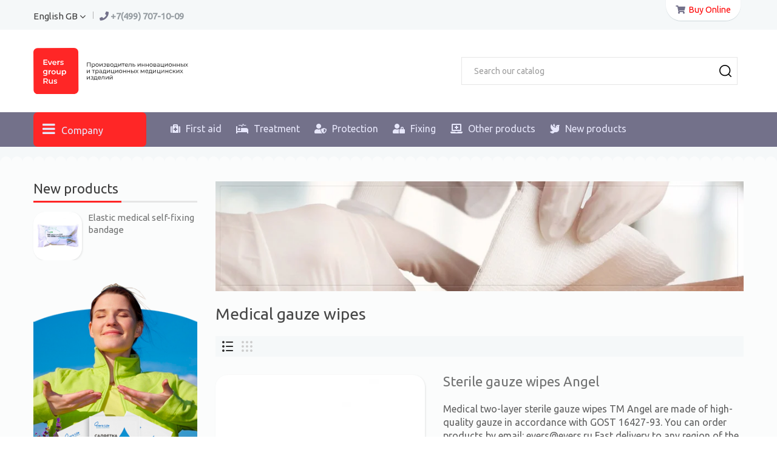

--- FILE ---
content_type: text/html; charset=utf-8
request_url: https://evers.ru/gb/14-medical-gauze-wipes
body_size: 12553
content:
<!doctype html>
<html lang="gb">

  <head>
    
      
  <meta charset="utf-8">


  <meta http-equiv="x-ua-compatible" content="ie=edge">



  <title>Medical gauze wipes</title>
  <meta name="description" content="Two-layer medical gauze wipes, sterile and non-sterile">
  <meta name="keywords" content="">
        <link rel="canonical" href="https://evers.ru/gb/14-medical-gauze-wipes">
    
                  <link rel="alternate" href="https://evers.ru/ru/14-salfetki-marlevye-medicinskie" hreflang="ru-ru">
                  <link rel="alternate" href="https://evers.ru/gb/14-medical-gauze-wipes" hreflang="en-gb">
        



  <meta name="viewport" content="width=device-width, initial-scale=1">



  <link rel="icon" type="image/vnd.microsoft.icon" href="/img/favicon.ico?1644506418">
  <link rel="shortcut icon" type="image/x-icon" href="/img/favicon.ico?1644506418">



  



  

  		<link rel="stylesheet" href="https://evers.ru/themes/PRS066/assets/cache/theme-b9f6e41316.css" media="all">
	
	


<script type="text/javascript">
        var LS_Meta = {"v":"6.6.9"};
        var baseDir = "https:\/\/evers.ru\/";
        var infiniteScroll = "1";
        var prestashop = {"cart":{"products":[],"totals":{"total":{"type":"total","label":"Total","amount":0,"value":"RUB0.00"},"total_including_tax":{"type":"total","label":"Total (tax incl.)","amount":0,"value":"RUB0.00"},"total_excluding_tax":{"type":"total","label":"Total (VAT excl.)","amount":0,"value":"RUB0.00"}},"subtotals":{"products":{"type":"products","label":"Subtotal","amount":0,"value":"RUB0.00"},"discounts":null,"shipping":{"type":"shipping","label":"Shipping","amount":0,"value":"Free"},"tax":null},"products_count":0,"summary_string":"0 items","vouchers":{"allowed":0,"added":[]},"discounts":[],"minimalPurchase":0,"minimalPurchaseRequired":""},"currency":{"name":"Russian Ruble","iso_code":"RUB","iso_code_num":"643","sign":"RUB"},"customer":{"lastname":"","firstname":"","email":"","birthday":"0000-00-00","newsletter":"0","newsletter_date_add":"0000-00-00 00:00:00","optin":"0","website":null,"company":null,"siret":null,"ape":null,"is_logged":false,"gender":{"type":null,"name":null},"addresses":[]},"language":{"name":"English GB (English)","iso_code":"gb","locale":"en-GB","language_code":"en-gb","is_rtl":"0","date_format_lite":"Y-m-d","date_format_full":"Y-m-d H:i:s","id":2},"page":{"title":"","canonical":"https:\/\/evers.ru\/gb\/14-medical-gauze-wipes","meta":{"title":"Medical gauze wipes","description":"Two-layer medical gauze wipes, sterile and non-sterile","keywords":"","robots":"index"},"page_name":"category","body_classes":{"lang-gb":true,"lang-rtl":false,"country-RU":true,"currency-RUB":true,"layout-left-column":true,"page-category":true,"tax-display-enabled":true,"category-id-14":true,"category-Medical gauze wipes":true,"category-id-parent-9":true,"category-depth-level-3":true},"admin_notifications":[]},"shop":{"name":"\u042d\u0412\u0415\u0420\u0421 \u0413\u0420\u0423\u041f \u0420\u0423\u0421","logo":"\/img\/evers-grup-rus-logo-1644505611.jpg","stores_icon":"\/img\/logo_stores.png","favicon":"\/img\/favicon.ico"},"urls":{"base_url":"https:\/\/evers.ru\/","current_url":"https:\/\/evers.ru\/gb\/14-medical-gauze-wipes","shop_domain_url":"https:\/\/evers.ru","img_ps_url":"https:\/\/evers.ru\/img\/","img_cat_url":"https:\/\/evers.ru\/img\/c\/","img_lang_url":"https:\/\/evers.ru\/img\/l\/","img_prod_url":"https:\/\/evers.ru\/img\/p\/","img_manu_url":"https:\/\/evers.ru\/img\/m\/","img_sup_url":"https:\/\/evers.ru\/img\/su\/","img_ship_url":"https:\/\/evers.ru\/img\/s\/","img_store_url":"https:\/\/evers.ru\/img\/st\/","img_col_url":"https:\/\/evers.ru\/img\/co\/","img_url":"https:\/\/evers.ru\/themes\/PRS066\/assets\/img\/","css_url":"https:\/\/evers.ru\/themes\/PRS066\/assets\/css\/","js_url":"https:\/\/evers.ru\/themes\/PRS066\/assets\/js\/","pic_url":"https:\/\/evers.ru\/upload\/","pages":{"address":"https:\/\/evers.ru\/gb\/address","addresses":"https:\/\/evers.ru\/gb\/addresses","authentication":"https:\/\/evers.ru\/gb\/login","cart":"https:\/\/evers.ru\/gb\/basket","category":"https:\/\/evers.ru\/gb\/index.php?controller=category","cms":"https:\/\/evers.ru\/gb\/index.php?controller=cms","contact":"https:\/\/evers.ru\/gb\/contact-us","discount":"https:\/\/evers.ru\/gb\/discount","guest_tracking":"https:\/\/evers.ru\/gb\/guest-tracking","history":"https:\/\/evers.ru\/gb\/order-history","identity":"https:\/\/evers.ru\/gb\/identity","index":"https:\/\/evers.ru\/gb\/","my_account":"https:\/\/evers.ru\/gb\/my-account","order_confirmation":"https:\/\/evers.ru\/gb\/order-confirmation","order_detail":"https:\/\/evers.ru\/gb\/index.php?controller=order-detail","order_follow":"https:\/\/evers.ru\/gb\/order-follow","order":"https:\/\/evers.ru\/gb\/order","order_return":"https:\/\/evers.ru\/gb\/index.php?controller=order-return","order_slip":"https:\/\/evers.ru\/gb\/credit-notes","pagenotfound":"https:\/\/evers.ru\/gb\/404-error","password":"https:\/\/evers.ru\/gb\/forgot-your-password","pdf_invoice":"https:\/\/evers.ru\/gb\/index.php?controller=pdf-invoice","pdf_order_return":"https:\/\/evers.ru\/gb\/index.php?controller=pdf-order-return","pdf_order_slip":"https:\/\/evers.ru\/gb\/index.php?controller=pdf-order-slip","prices_drop":"https:\/\/evers.ru\/gb\/prices-drop","product":"https:\/\/evers.ru\/gb\/index.php?controller=product","search":"https:\/\/evers.ru\/gb\/search","sitemap":"https:\/\/evers.ru\/gb\/sitemap","stores":"https:\/\/evers.ru\/gb\/stores","supplier":"https:\/\/evers.ru\/gb\/suppliers","register":"https:\/\/evers.ru\/gb\/login?create_account=1","order_login":"https:\/\/evers.ru\/gb\/order?login=1"},"alternative_langs":{"ru-ru":"https:\/\/evers.ru\/ru\/14-salfetki-marlevye-medicinskie","en-gb":"https:\/\/evers.ru\/gb\/14-medical-gauze-wipes"},"theme_assets":"\/themes\/PRS066\/assets\/","actions":{"logout":"https:\/\/evers.ru\/gb\/?mylogout="},"no_picture_image":{"bySize":{"cart_default":{"url":"https:\/\/evers.ru\/img\/p\/gb-default-cart_default.jpg","width":85,"height":85},"small_default":{"url":"https:\/\/evers.ru\/img\/p\/gb-default-small_default.jpg","width":85,"height":85},"home_default":{"url":"https:\/\/evers.ru\/img\/p\/gb-default-home_default.jpg","width":370,"height":370},"medium_default":{"url":"https:\/\/evers.ru\/img\/p\/gb-default-medium_default.jpg","width":470,"height":470},"large_default":{"url":"https:\/\/evers.ru\/img\/p\/gb-default-large_default.jpg","width":1000,"height":1000}},"small":{"url":"https:\/\/evers.ru\/img\/p\/gb-default-cart_default.jpg","width":85,"height":85},"medium":{"url":"https:\/\/evers.ru\/img\/p\/gb-default-home_default.jpg","width":370,"height":370},"large":{"url":"https:\/\/evers.ru\/img\/p\/gb-default-large_default.jpg","width":1000,"height":1000},"legend":""}},"configuration":{"display_taxes_label":true,"is_catalog":true,"show_prices":true,"opt_in":{"partner":false},"quantity_discount":{"type":"discount","label":"Discount"},"voucher_enabled":0,"return_enabled":0},"field_required":[],"breadcrumb":{"links":[{"title":"Home","url":"https:\/\/evers.ru\/gb\/"},{"title":"Protection","url":"https:\/\/evers.ru\/gb\/9-protection"},{"title":"Medical gauze wipes","url":"https:\/\/evers.ru\/gb\/14-medical-gauze-wipes"}],"count":3},"link":{"protocol_link":"https:\/\/","protocol_content":"https:\/\/"},"time":1769212556,"static_token":"11d79e4ecd609bcb7e9babdd76c6342e","token":"fbae9f8de6d633127a2f5b08aa02fa34"};
      </script>



  <script type="text/javascript">
pcRunDynamicModulesJs = function() {

};</script><script type="text/javascript">
    pcStartsWith = function(str, search) {
        return typeof str === 'string' && str.substr(0, search.length) === search;
    };
    processDynamicModules = function(dyndatas) {
        for (var key in dyndatas) {
            if (key=='js') {
                // Keep spaces arround 'key', some Prestashop removes [key] otherwise (?!)
                $('body').append(dyndatas[ key ]);
            }
            else if (pcStartsWith(key, 'dyn')) {
                // Keep spaces arround 'key', some Prestashop removes [key] otherwise (?!)
                try {
                    $('#'+key).replaceWith(dyndatas[ key ]);
                }
                catch (error) {
                    console.error('A javasript error occured during the "eval" of the refreshed content ' + key + ': ' + error);
                }
            }
        }
        if (typeof pcRunDynamicModulesJs == 'function') {
            pcRunDynamicModulesJs();
        }
    };
    // Refresh the cart when back/forward cache is used
    window.addEventListener('pageshow', function(event) {
        if (event.persisted) {
            console.log('Page Cache Ultimate - Back/forward cache is used, refreshing the cart');
            setTimeout("prestashop.emit('updateCart', { reason: { linkAction: 'refresh' } });", 10);
        }
    });
</script>
<script type="text/javascript">var SdsJsOnLoadActions = [];window.onload=function(){ $.each(SdsJsOnLoadActions, function(k, func){ func.call(); }); };</script><meta name="generator" content="Powered by Creative Slider 6.6.9 - Multi-Purpose, Responsive, Parallax, Mobile-Friendly Slider Module for PrestaShop." />




    
  </head>

  <body id="category" class="lang-gb country-ru currency-rub layout-left-column page-category tax-display-enabled category-id-14 category-medical-gauze-wipes category-id-parent-9 category-depth-level-3 elementor-page elementor-page-14040201">

    
      
    
    <div id="page-loader"></div>
    <main id="page">
      
              

      <header id="header">
        
          <link rel="stylesheet" href="https://use.fontawesome.com/releases/v5.8.1/css/all.css" integrity="sha384-50oBUHEmvpQ+1lW4y57PTFmhCaXp0ML5d60M1M7uH2+nqUivzIebhndOJK28anvf" crossorigin="anonymous">
<div class="mobile-header-overlay hidden-lg-up"></div>
<div class="mobile-header-wrapper hidden-lg-up">
  <a href="javascript:void(0);" id="header-nav-close" class=""><i class="fa fa-close"></i></a>
  <div class="header-collapse">
    <div id="_mobile_user_info"></div>
    <div class="js-top-menu mobile" id="_mobile_top_menu"></div>
    <nav class="tdmegamenu responsive-menu mobile active hidden-lg-up">
    <h3 class="cat-title">Main sections</h3>
    <ul class="td-horizontal-menu mobile-navigation active">
                                                            <li class="menu-item has-child td-mega-menu">
                <a href="https://evers.ru/gb/3-first-aid" >
                                            <span class="td-menu-icon">
                            <i class="fa fas fa-medkit"></i>
                        </span>
                                        <span class="menu_link">First aid</span>
                                    </a>
                                    <ul class="td-megamenu-wrapper column-1">

                        
                                                                                    <li class="menu-item customlink    has-child">
                                                                            <a href="https://evers.ru/gb/home/84-individualnyj-perevyazochnyj-paket-ipp.html" class="td-megamenu-title" >
                                                                                        <span class="menu_link">Individual dressing package (PPI)</span>
                                                                                    </a>
                                                                                                </li>
                                                                                                                                                                        <li class="menu-item customlink    has-child">
                                                                            <a href="https://evers.ru/gb/home/83-sprej-okhlazhdayusshij-kosmeticheskij-s-vysokim-soderzhaniem-mentola.html" class="td-megamenu-title" >
                                                                                        <span class="menu_link">Cooling cosmetic spray</span>
                                                                                    </a>
                                                                                                </li>
                                                                                                                                                                        <li class="menu-item customlink    has-child">
                                                                            <a href="https://evers.ru/gb/home/78-aerosol-foam-pantesun-pantesan-for-burns-with-chitosan-and-dexpanthenol.html" class="td-megamenu-title" >
                                                                                        <span class="menu_link">PANTHEON spray foam for burns</span>
                                                                                    </a>
                                                                                                </li>
                                                                                                                                                                        <li class="menu-item customlink    has-child">
                                                                            <a href="https://evers.ru/glavnaya/65-zhidkaya-aerozolnaya-povyazka-pentazol-sprej.html" class="td-megamenu-title" >
                                                                                        <span class="menu_link">Liquid aerosol dressing "Pentazol" (spray)</span>
                                                                                    </a>
                                                                                                </li>
                                                                                                                                                                        <li class="menu-item customlink    has-child">
                                                                            <a href="/pervaya-pomossh/1-salfetka-s-nashatyrem-dlya-stimulyacii-dykhaniya-evers-life.html" class="td-megamenu-title" >
                                                                                        <span class="menu_link">Napkins for stimulating breathing</span>
                                                                                    </a>
                                                                                                </li>
                                                                                                                                                                        <li class="menu-item customlink    has-child">
                                                                            <a href="/4-protivoozhogovye-i-krovoostanavlivayusshee-sredstva-gidrogeli" class="td-megamenu-title" >
                                                                                        <span class="menu_link">Hemostatic and anti-burn agents</span>
                                                                                    </a>
                                                                                                                                                        </li>
                                                                        </ul>
                            </li>
                                                            <li class="menu-item has-child td-mega-menu">
                <a href="https://evers.ru/gb/6-treatment" >
                                            <span class="td-menu-icon">
                            <i class="fa fas fa-procedures"></i>
                        </span>
                                        <span class="menu_link">Treatment</span>
                                    </a>
                                    <ul class="td-megamenu-wrapper column-1">

                        
                                                                                    <li class="menu-item customlink    has-child">
                                                                            <a href="https://evers.ru/gb/home/80-povyazka-mazevaya-setchataya-sterilnaya-s-essencialnymi-mikroelementami.html" class="td-megamenu-title" >
                                                                                        <span class="menu_link">Ointment mesh bandage</span>
                                                                                    </a>
                                                                                                </li>
                                                                                                                                                                        <li class="menu-item customlink    has-child">
                                                                            <a href="https://evers.ru/gb/home/71-gel-dlya-vosstanovleniya-kozhi-pri-psoriaze-sukhoj-ekzeme-i-keratozakh.html" class="td-megamenu-title" >
                                                                                        <span class="menu_link">Gel for skin restoration in psoriasis</span>
                                                                                    </a>
                                                                                                </li>
                                                                                                                                                                        <li class="menu-item customlink    has-child">
                                                                            <a href="https://evers.ru/lechenie/63-ranevoe-pokrytie-khitokol.html" class="td-megamenu-title" >
                                                                                        <span class="menu_link">A remedy for the treatment of wounds Hitocol</span>
                                                                                    </a>
                                                                                                </li>
                                                                                                                                                                        <li class="menu-item category    has-child">
                                                                            <a href="https://evers.ru/gb/29-prevention-and-treatment-of-bedsores" class="td-megamenu-title" >
                                                                                        <span class="menu_link">Prevention and treatment of bedsores</span>
                                                                                    </a>
                                                                                                </li>
                                                                                                                                                                        <li class="menu-item customlink    has-child">
                                                                            <a href="https://evers.ru/store/content/14-khitokol-s-vklyucheniem-dioksina-i-anilokaina" class="td-megamenu-title" >
                                                                                        <span class="menu_link">Treatment of wounds in the oral cavity</span>
                                                                                    </a>
                                                                                                </li>
                                                                                                                                                                        <li class="menu-item customlink    has-child">
                                                                            <a href="" class="td-megamenu-title" >
                                                                                        <span class="menu_link">Лечение геморроя</span>
                                                                                    </a>
                                                                                                                                                        </li>
                                                                        </ul>
                            </li>
                                                            <li class="menu-item has-child td-mega-menu">
                <a href="https://evers.ru/gb/9-protection" >
                                            <span class="td-menu-icon">
                            <i class="fa fas fa-user-shield"></i>
                        </span>
                                        <span class="menu_link">Protection</span>
                                    </a>
                                    <ul class="td-megamenu-wrapper column-1">

                        
                                                                                    <li class="menu-item customlink    has-child">
                                                                            <a href="https://evers.ru/gb/home/79-neadgezivnaya-penopoliuretanovaya-povyazka-s-ionami-serebra.html" class="td-megamenu-title" >
                                                                                        <span class="menu_link">Non-adhesive polyurethane foam bandage</span>
                                                                                    </a>
                                                                                                </li>
                                                                                                                                                                        <li class="menu-item customlink    has-child">
                                                                            <a href="https://evers.ru/glavnaya/58-gel-dlya-ruk-antisepticheskij.html" class="td-megamenu-title" >
                                                                                        <span class="menu_link">Antiseptic hand gel</span>
                                                                                    </a>
                                                                                                </li>
                                                                                                                                                                        <li class="menu-item customlink    has-child">
                                                                            <a href="https://evers.ru/12-maski-medicinskie-odnorazovye" class="td-megamenu-title" >
                                                                                        <span class="menu_link">Disposable medical masks</span>
                                                                                    </a>
                                                                                                </li>
                                                                                                                                                                        <li class="menu-item category    has-child">
                                                                            <a href="https://evers.ru/gb/7-bandage-type" class="td-megamenu-title" >
                                                                                        <span class="menu_link">Bandage type</span>
                                                                                    </a>
                                                                                                </li>
                                                                                                                                                                        <li class="menu-item customlink    has-child">
                                                                            <a href="/glavnaya/34-254-salfetka-spirtovaya-sterilnaya-evers-life.html#/66-kolichestvo_v_upakovke-500" class="td-megamenu-title" >
                                                                                        <span class="menu_link">Alcohol pre-injection wipes</span>
                                                                                    </a>
                                                                                                </li>
                                                                                                                                                                        <li class="menu-item category    has-child">
                                                                            <a href="https://evers.ru/gb/14-medical-gauze-wipes" class="td-megamenu-title" >
                                                                                        <span class="menu_link">Medical gauze wipes</span>
                                                                                    </a>
                                                                                                </li>
                                                                                                                                                                        <li class="menu-item customlink    has-child">
                                                                            <a href="https://evers.ru/15-salfetki-medicinskie-iz-netkanogo-materiala" class="td-megamenu-title" >
                                                                                        <span class="menu_link">Medical sorption napkins</span>
                                                                                    </a>
                                                                                                </li>
                                                                                                                                                                        <li class="menu-item customlink    has-child">
                                                                            <a href="https://evers.ru/gb/home/67-antibacterial-wipe-with-chlorhexidine.html" class="td-megamenu-title" >
                                                                                        <span class="menu_link">Antibacterial wipes</span>
                                                                                    </a>
                                                                                                </li>
                                                                                                                                                                        <li class="menu-item customlink    has-child">
                                                                            <a href="/glavnaya/49-226-bakhily-medicinskie-odnorazovye-evers-life-pnd.html#/60-kolichestvo_v_upakovke-5" class="td-megamenu-title" >
                                                                                        <span class="menu_link">Plastic shoe covers</span>
                                                                                    </a>
                                                                                                                                                        </li>
                                                                        </ul>
                            </li>
                                                            <li class="menu-item has-child td-mega-menu">
                <a href="https://evers.ru/gb/10-fixation" >
                                            <span class="td-menu-icon">
                            <i class="fa fas fa-user-lock"></i>
                        </span>
                                        <span class="menu_link">Fixing</span>
                                    </a>
                                    <ul class="td-megamenu-wrapper column-1">

                        
                                                                                    <li class="menu-item customlink    has-child">
                                                                            <a href="" class="td-megamenu-title" >
                                                                                        <span class="menu_link">Fixing bandages</span>
                                                                                    </a>
                                                                                                </li>
                                                                                                                                                                        <li class="menu-item category    has-child">
                                                                            <a href="https://evers.ru/gb/19-bandages-cohesive" class="td-megamenu-title" >
                                                                                        <span class="menu_link">Self-locking bandages</span>
                                                                                    </a>
                                                                                                </li>
                                                                                                                                                                        <li class="menu-item category    has-child">
                                                                            <a href="https://evers.ru/gb/21-medical-gauze-bandages" class="td-megamenu-title" >
                                                                                        <span class="menu_link">Medical gauze bandages</span>
                                                                                    </a>
                                                                                                </li>
                                                                                                                                                                        <li class="menu-item category    has-child">
                                                                            <a href="https://evers.ru/gb/18-plasters" class="td-megamenu-title" >
                                                                                        <span class="menu_link">Plasters</span>
                                                                                    </a>
                                                                                                                                                        </li>
                                                                        </ul>
                            </li>
                                                            <li class="menu-item has-child td-mega-menu">
                <a href="https://evers.ru/gb/11-other-medical-devices" >
                                            <span class="td-menu-icon">
                            <i class="fa fas fa-laptop-medical"></i>
                        </span>
                                        <span class="menu_link">Other products</span>
                                    </a>
                                    <ul class="td-megamenu-wrapper column-1">

                        
                                                                                    <li class="menu-item category    has-child">
                                                                            <a href="https://evers.ru/gb/22-medical-gauze-cuts-non-sterile" class="td-megamenu-title" >
                                                                                        <span class="menu_link">Medical gauze cuts, non-sterile</span>
                                                                                    </a>
                                                                                                </li>
                                                                                                                                                                        <li class="menu-item category    has-child">
                                                                            <a href="https://evers.ru/gb/23-cotton-wool-hygroscopic-surgical-medical" class="td-megamenu-title" >
                                                                                        <span class="menu_link">Cotton wool hygroscopic surgical medical</span>
                                                                                    </a>
                                                                                                                                                        </li>
                                                                        </ul>
                            </li>
                                                            <li class="menu-item has-child td-mega-menu">
                <a href="https://evers.ru/gb/28-new" >
                                            <span class="td-menu-icon">
                            <i class="fa fas fa-dove"></i>
                        </span>
                                        <span class="menu_link">New products</span>
                                    </a>
                                    <ul class="td-megamenu-wrapper column-1">

                        
                                                                                    <li class="menu-item customlink    has-child">
                                                                            <a href="https://evers.ru/gb/home/87-self-fixing-bandage-bilast.html" class="td-megamenu-title" >
                                                                                        <span class="menu_link">Elastic medical self-fixing bandage</span>
                                                                                    </a>
                                                                                                </li>
                                                                                                                                                                        <li class="menu-item customlink    has-child">
                                                                            <a href="https://evers.ru/gb/home/88-biologicheski-aktivnaya-dobavka-osteotab-sukcinat-kalciya.html" class="td-megamenu-title" >
                                                                                        <span class="menu_link">Biologically active supplement "Osteotab"</span>
                                                                                    </a>
                                                                                                </li>
                                                                                                                                                                        <li class="menu-item customlink    has-child">
                                                                            <a href="https://evers.ru/gb/home/85-plastyr-medicinskij-baktericidnyj-help-s-aktivnymi-ionami-serebra-elastichnyj.html" class="td-megamenu-title" >
                                                                                        <span class="menu_link">Medical patch with active silver ions</span>
                                                                                    </a>
                                                                                                </li>
                                                                                                                                                                        <li class="menu-item customlink    has-child">
                                                                            <a href="https://evers.ru/gb/home/84-individualnyj-perevyazochnyj-paket-ipp.html" class="td-megamenu-title" >
                                                                                        <span class="menu_link">Individual dressing package (PPI)</span>
                                                                                    </a>
                                                                                                </li>
                                                                                                                                                                        <li class="menu-item customlink    has-child">
                                                                            <a href="https://evers.ru/gb/home/83-sprej-okhlazhdayusshij-kosmeticheskij-s-vysokim-soderzhaniem-mentola.html" class="td-megamenu-title" >
                                                                                        <span class="menu_link">Cooling cosmetic spray</span>
                                                                                    </a>
                                                                                                </li>
                                                                                                                                                                        <li class="menu-item customlink    has-child">
                                                                            <a href="https://evers.ru/gb/home/80-povyazka-mazevaya-setchataya-sterilnaya-s-essencialnymi-mikroelementami.html" class="td-megamenu-title" >
                                                                                        <span class="menu_link">Ointment mesh bandage</span>
                                                                                    </a>
                                                                                                </li>
                                                                                                                                                                        <li class="menu-item customlink    has-child">
                                                                            <a href="https://evers.ru/gb/home/79-neadgezivnaya-penopoliuretanovaya-povyazka-s-ionami-serebra.html" class="td-megamenu-title" >
                                                                                        <span class="menu_link">Non-adhesive polyurethane foam bandage</span>
                                                                                    </a>
                                                                                                </li>
                                                                                                                                                                        <li class="menu-item customlink    has-child">
                                                                            <a href="https://evers.ru/gb/home/78-aerosol-foam-pantesun-pantesan-for-burns-with-chitosan-and-dexpanthenol.html" class="td-megamenu-title" >
                                                                                        <span class="menu_link">PANTHEON spray foam for burns</span>
                                                                                    </a>
                                                                                                </li>
                                                                                                                                                                        <li class="menu-item customlink    has-child">
                                                                            <a href="https://evers.ru/glavnaya/60-salfetki-antibakterialnye.html" class="td-megamenu-title" >
                                                                                        <span class="menu_link">Antibacterial wipes</span>
                                                                                    </a>
                                                                                                </li>
                                                                                                                                                                        <li class="menu-item customlink    has-child">
                                                                            <a href="https://evers.ru/gb/home/73-sets-of-sterile-medical-bactericidal-plasters-with-active-silver-ions.html" class="td-megamenu-title" >
                                                                                        <span class="menu_link">Sets of patches with active silver ions</span>
                                                                                    </a>
                                                                                                </li>
                                                                                                                                                                        <li class="menu-item customlink    has-child">
                                                                            <a href="https://evers.ru/gb/home/74-sprej-lechebnyj-kosmeticheskij-evers-life-pro-dlya-profilaktiki-prolezhnej.html" class="td-megamenu-title" >
                                                                                        <span class="menu_link">Therapeutic spray for the prevention of bedsores</span>
                                                                                    </a>
                                                                                                </li>
                                                                                                                                                                        <li class="menu-item customlink    has-child">
                                                                            <a href="https://evers.ru/gb/home/71-gel-dlya-vosstanovleniya-kozhi-pri-psoriaze-sukhoj-ekzeme-i-keratozakh.html" class="td-megamenu-title" >
                                                                                        <span class="menu_link">Gel for skin restoration in psoriasis</span>
                                                                                    </a>
                                                                                                                                                        </li>
                                                                        </ul>
                            </li>
            </ul>
</nav>
<nav class="tdverticalmenu responsive-menu hidden-lg-up">
    <h3 class="cat-title">Компания</h3>
    <ul class="td-vertical-menu mobile-navigation">
                                                            <li class="menu-item  td-dropdown-menu">
                <a href="/content/4-about-us" >
                                        <span class="menu_link">About the company</span>
                                    </a>
                            </li>
                                                            <li class="menu-item  td-dropdown-menu">
                <a href="/content/6-proizvodstvo" >
                                        <span class="menu_link">Production</span>
                                    </a>
                            </li>
                                                            <li class="menu-item  td-dropdown-menu">
                <a href="https://evers.ru/gb/news.html" >
                                        <span class="menu_link">News and articles</span>
                                    </a>
                            </li>
                                                            <li class="menu-item  td-dropdown-menu">
                <a href="https://evers.ru/gb/content/23-scientific-publications" >
                                        <span class="menu_link">Scientific publications</span>
                                    </a>
                            </li>
                                                            <li class="menu-item  td-dropdown-menu">
                <a href="/content/21-poleznye-materialy-po-produktam" >
                                        <span class="menu_link">Useful materials</span>
                                    </a>
                            </li>
                                                            <li class="menu-item  td-dropdown-menu">
                <a href="/content/20-gde-kupit-nashu-produkciyu" >
                                        <span class="menu_link">Where to buy products</span>
                                    </a>
                            </li>
                                                            <li class="menu-item  td-dropdown-menu">
                <a href="/content/19-nashi-partnery" >
                                        <span class="menu_link">Our retail partners</span>
                                    </a>
                            </li>
                                                            <li class="menu-item  td-dropdown-menu">
                <a href="https://evers.ru/gb/contact-us" >
                                        <span class="menu_link">Contacts</span>
                                    </a>
                            </li>
            </ul>
</nav>

    <div class="responsive-content mobile">
      <div id="_mobile_language_selector"></div>
      <div id="_mobile_currency_selector"></div>
      <div id="_mobile_td_compare"></div>
      <div id="_mobile_td_wishlist"></div>
      <div id="_mobile_td_contactlink"></div>
      <div id="_mobile_contact-link"></div>
    </div>
  </div>
</div>

  <div class="header-banner">
    
  </div>



  <nav class="header-nav">
    <div class="container">
      <div class="inner-header">
        <div class="row">
            <div class="col-md-6 col-xs-6 left-nav">
        <div id="_desktop_language_selector">
  <div id="language_selector">
    <div class="language-selector-wrapper">
      <span id="language-selector-label" class="hidden-lg-up">Language:</span>
      <div class="language-selector dropdown js-dropdown">
        <span class="expand-more hidden-md-down" data-toggle="dropdown">English GB</span>
        <ul class="dropdown-menu hidden-md-down">
                      <li >
              <a href="https://evers.ru/ru/14-salfetki-marlevye-medicinskie" class="dropdown-item" data-iso-code="ru">Русский</a>
            </li>
                      <li  class="current" >
              <a href="https://evers.ru/gb/14-medical-gauze-wipes" class="dropdown-item" data-iso-code="gb">English GB</a>
            </li>
                  </ul>
        <select class="link hidden-lg-up" aria-labelledby="language-selector-label">
                      <option value="https://evers.ru/ru/14-salfetki-marlevye-medicinskie" data-iso-code="ru">
              Русский
            </option>
                      <option value="https://evers.ru/gb/14-medical-gauze-wipes" selected="selected" data-iso-code="gb">
              English GB
            </option>
                  </select>
      </div>
    </div>
  </div>
</div><div id="_desktop_td_contactlink">
	<div class="tdheadercontact">
		<div class="block_content">
					    		        <span class="tdcontact-phone"><i class="fa fa-phone"></i>
		          <a href="tel:+7(499) 707-10-09">+7(499) 707-10-09</a>
		        </span>
		    		</div>
	</div>
</div>
      </div>
            <div class="col-md-6 col-xs-6 right-nav">
        			<div class="boot-s"><span class="store-b"><a href="/store/"> <span class="td-menu-icon"> <i class="fa fa-shopping-cart"></i> </span> <span class="store-a menu_link"><span color="red" style="color: red;">Buy Online</span></span> </a> </span></div>
	
      </div>
    </div>
  </nav>



  <div class="header-top">
    <div class="container">
      <div id="header_logo">
        <a href="https://evers.ru/">
          <div><img src="https://evers.ru/img/new-logo.svg" alt="Промышленный холдинг Evers Group Rus" width="255" height="auto" /></div>
        </a>
      </div>
      <!-- Block search module TOP -->
<div id="search_widget" class="search-widget" data-search-controller-url="//evers.ru/gb/search">
	<div class="search-widget-inner">
		<div class="searchtoggle"></div>
		<form method="get" action="//evers.ru/gb/search" class="tdsearchtoggle">
			<input type="hidden" name="controller" value="search">
			<input type="text" name="s" value="" placeholder="Search our catalog">
			<button type="submit">
				<i class="fa fa-search search"></i>
			</button>
		</form>
	</div>
</div>
<!-- /Block search module TOP -->

      <div class="clearfix"></div>
    </div>
  </div>
  <div class="nav-full-width">
    <div class="container">
      <div class="row">
        <nav class="tdverticalmenu desktop hidden-md-down col-md-3">
    <div class="tdverticalmenu-inner">
        <h3 class="cat-title">Company</h3>
        <ul class="td-vertical-menu main-navigation">
                                                                                <li class="menu-item  td-dropdown-menu">
                    <a href="/content/4-about-us" >
                                                <span class="menu_link">About the company</span>
                                            </a>
                                    </li>
                                                                                <li class="menu-item  td-dropdown-menu">
                    <a href="/content/6-proizvodstvo" >
                                                <span class="menu_link">Production</span>
                                            </a>
                                    </li>
                                                                                <li class="menu-item  td-dropdown-menu">
                    <a href="https://evers.ru/gb/news.html" >
                                                <span class="menu_link">News and articles</span>
                                            </a>
                                    </li>
                                                                                <li class="menu-item  td-dropdown-menu">
                    <a href="https://evers.ru/gb/content/23-scientific-publications" >
                                                <span class="menu_link">Scientific publications</span>
                                            </a>
                                    </li>
                                                                                <li class="menu-item  td-dropdown-menu">
                    <a href="/content/21-poleznye-materialy-po-produktam" >
                                                <span class="menu_link">Useful materials</span>
                                            </a>
                                    </li>
                                                                                <li class="menu-item  td-dropdown-menu">
                    <a href="/content/20-gde-kupit-nashu-produkciyu" >
                                                <span class="menu_link">Where to buy products</span>
                                            </a>
                                    </li>
                                                                                <li class="menu-item  td-dropdown-menu">
                    <a href="/content/19-nashi-partnery" >
                                                <span class="menu_link">Our retail partners</span>
                                            </a>
                                    </li>
                                                                                <li class="menu-item  td-dropdown-menu">
                    <a href="https://evers.ru/gb/contact-us" >
                                                <span class="menu_link">Contacts</span>
                                            </a>
                                    </li>
                    </ul>
    </div>
</nav>
<div class="tdmegamenu desktop hidden-md-down col-md-9">
    <ul class="td-horizontal-menu main-navigation">
                                                            <li class="menu-item has-child td-mega-menu">
                <a href="https://evers.ru/gb/3-first-aid" >
                                            <span class="td-menu-icon">
                            <i class="fa fas fa-medkit"></i>
                        </span>
                                        <span class="menu_link">First aid</span>
                                    </a>
                                    <ul class="td-megamenu-wrapper column-1">

                        
                                                                                    <li class="menu-item border-i customlink    has-child">
                                                                            <a href="https://evers.ru/gb/home/84-individualnyj-perevyazochnyj-paket-ipp.html" class="td-megamenu-title" >
                                                                                        <span class="menu_link">Individual dressing package (PPI)</span>
                                                                                    </a>
                                                                                                </li>
                                                                                                                                                                        <li class="menu-item border-i customlink    has-child">
                                                                            <a href="https://evers.ru/gb/home/83-sprej-okhlazhdayusshij-kosmeticheskij-s-vysokim-soderzhaniem-mentola.html" class="td-megamenu-title" >
                                                                                        <span class="menu_link">Cooling cosmetic spray</span>
                                                                                    </a>
                                                                                                </li>
                                                                                                                                                                        <li class="menu-item border-i customlink    has-child">
                                                                            <a href="https://evers.ru/gb/home/78-aerosol-foam-pantesun-pantesan-for-burns-with-chitosan-and-dexpanthenol.html" class="td-megamenu-title" >
                                                                                        <span class="menu_link">PANTHEON spray foam for burns</span>
                                                                                    </a>
                                                                                                </li>
                                                                                                                                                                        <li class="menu-item border-i customlink    has-child">
                                                                            <a href="https://evers.ru/glavnaya/65-zhidkaya-aerozolnaya-povyazka-pentazol-sprej.html" class="td-megamenu-title" >
                                                                                        <span class="menu_link">Liquid aerosol dressing "Pentazol" (spray)</span>
                                                                                    </a>
                                                                                                </li>
                                                                                                                                                                        <li class="menu-item border-i customlink    has-child">
                                                                            <a href="/pervaya-pomossh/1-salfetka-s-nashatyrem-dlya-stimulyacii-dykhaniya-evers-life.html" class="td-megamenu-title" >
                                                                                        <span class="menu_link">Napkins for stimulating breathing</span>
                                                                                    </a>
                                                                                                </li>
                                                                                                                                                                        <li class="menu-item border-i customlink    has-child">
                                                                            <a href="/4-protivoozhogovye-i-krovoostanavlivayusshee-sredstva-gidrogeli" class="td-megamenu-title" >
                                                                                        <span class="menu_link">Hemostatic and anti-burn agents</span>
                                                                                    </a>
                                                                                                                                                        </li>
                                                                        </ul>
                            </li>
                                                            <li class="menu-item has-child td-mega-menu">
                <a href="https://evers.ru/gb/6-treatment" >
                                            <span class="td-menu-icon">
                            <i class="fa fas fa-procedures"></i>
                        </span>
                                        <span class="menu_link">Treatment</span>
                                    </a>
                                    <ul class="td-megamenu-wrapper column-1">

                        
                                                                                    <li class="menu-item border-i customlink    has-child">
                                                                            <a href="https://evers.ru/gb/home/80-povyazka-mazevaya-setchataya-sterilnaya-s-essencialnymi-mikroelementami.html" class="td-megamenu-title" >
                                                                                        <span class="menu_link">Ointment mesh bandage</span>
                                                                                    </a>
                                                                                                </li>
                                                                                                                                                                        <li class="menu-item border-i customlink    has-child">
                                                                            <a href="https://evers.ru/gb/home/71-gel-dlya-vosstanovleniya-kozhi-pri-psoriaze-sukhoj-ekzeme-i-keratozakh.html" class="td-megamenu-title" >
                                                                                        <span class="menu_link">Gel for skin restoration in psoriasis</span>
                                                                                    </a>
                                                                                                </li>
                                                                                                                                                                        <li class="menu-item border-i customlink    has-child">
                                                                            <a href="https://evers.ru/lechenie/63-ranevoe-pokrytie-khitokol.html" class="td-megamenu-title" >
                                                                                        <span class="menu_link">A remedy for the treatment of wounds Hitocol</span>
                                                                                    </a>
                                                                                                </li>
                                                                                                                                                                        <li class="menu-item border-i category    has-child">
                                                                            <a href="https://evers.ru/gb/29-prevention-and-treatment-of-bedsores" class="td-megamenu-title" >
                                                                                        <span class="menu_link">Prevention and treatment of bedsores</span>
                                                                                    </a>
                                                                                                </li>
                                                                                                                                                                        <li class="menu-item border-i customlink    has-child">
                                                                            <a href="https://evers.ru/store/content/14-khitokol-s-vklyucheniem-dioksina-i-anilokaina" class="td-megamenu-title" >
                                                                                        <span class="menu_link">Treatment of wounds in the oral cavity</span>
                                                                                    </a>
                                                                                                </li>
                                                                                                                                                                        <li class="menu-item border-i customlink    has-child">
                                                                            <a href="" class="td-megamenu-title" >
                                                                                        <span class="menu_link">Лечение геморроя</span>
                                                                                    </a>
                                                                                                                                                        </li>
                                                                        </ul>
                            </li>
                                                            <li class="menu-item has-child td-mega-menu">
                <a href="https://evers.ru/gb/9-protection" >
                                            <span class="td-menu-icon">
                            <i class="fa fas fa-user-shield"></i>
                        </span>
                                        <span class="menu_link">Protection</span>
                                    </a>
                                    <ul class="td-megamenu-wrapper column-1">

                        
                                                                                    <li class="menu-item border-i customlink    has-child">
                                                                            <a href="https://evers.ru/gb/home/79-neadgezivnaya-penopoliuretanovaya-povyazka-s-ionami-serebra.html" class="td-megamenu-title" >
                                                                                        <span class="menu_link">Non-adhesive polyurethane foam bandage</span>
                                                                                    </a>
                                                                                                </li>
                                                                                                                                                                        <li class="menu-item border-i customlink    has-child">
                                                                            <a href="https://evers.ru/glavnaya/58-gel-dlya-ruk-antisepticheskij.html" class="td-megamenu-title" >
                                                                                        <span class="menu_link">Antiseptic hand gel</span>
                                                                                    </a>
                                                                                                </li>
                                                                                                                                                                        <li class="menu-item border-i customlink    has-child">
                                                                            <a href="https://evers.ru/12-maski-medicinskie-odnorazovye" class="td-megamenu-title" >
                                                                                        <span class="menu_link">Disposable medical masks</span>
                                                                                    </a>
                                                                                                </li>
                                                                                                                                                                        <li class="menu-item border-i category    has-child">
                                                                            <a href="https://evers.ru/gb/7-bandage-type" class="td-megamenu-title" >
                                                                                        <span class="menu_link">Bandage type</span>
                                                                                    </a>
                                                                                                </li>
                                                                                                                                                                        <li class="menu-item border-i customlink    has-child">
                                                                            <a href="/glavnaya/34-254-salfetka-spirtovaya-sterilnaya-evers-life.html#/66-kolichestvo_v_upakovke-500" class="td-megamenu-title" >
                                                                                        <span class="menu_link">Alcohol pre-injection wipes</span>
                                                                                    </a>
                                                                                                </li>
                                                                                                                                                                        <li class="menu-item border-i category    has-child">
                                                                            <a href="https://evers.ru/gb/14-medical-gauze-wipes" class="td-megamenu-title" >
                                                                                        <span class="menu_link">Medical gauze wipes</span>
                                                                                    </a>
                                                                                                </li>
                                                                                                                                                                        <li class="menu-item border-i customlink    has-child">
                                                                            <a href="https://evers.ru/15-salfetki-medicinskie-iz-netkanogo-materiala" class="td-megamenu-title" >
                                                                                        <span class="menu_link">Medical sorption napkins</span>
                                                                                    </a>
                                                                                                </li>
                                                                                                                                                                        <li class="menu-item border-i customlink    has-child">
                                                                            <a href="https://evers.ru/gb/home/67-antibacterial-wipe-with-chlorhexidine.html" class="td-megamenu-title" >
                                                                                        <span class="menu_link">Antibacterial wipes</span>
                                                                                    </a>
                                                                                                </li>
                                                                                                                                                                        <li class="menu-item border-i customlink    has-child">
                                                                            <a href="/glavnaya/49-226-bakhily-medicinskie-odnorazovye-evers-life-pnd.html#/60-kolichestvo_v_upakovke-5" class="td-megamenu-title" >
                                                                                        <span class="menu_link">Plastic shoe covers</span>
                                                                                    </a>
                                                                                                                                                        </li>
                                                                        </ul>
                            </li>
                                                            <li class="menu-item has-child td-mega-menu">
                <a href="https://evers.ru/gb/10-fixation" >
                                            <span class="td-menu-icon">
                            <i class="fa fas fa-user-lock"></i>
                        </span>
                                        <span class="menu_link">Fixing</span>
                                    </a>
                                    <ul class="td-megamenu-wrapper column-1">

                        
                                                                                    <li class="menu-item border-i customlink    has-child">
                                                                            <a href="" class="td-megamenu-title" >
                                                                                        <span class="menu_link">Fixing bandages</span>
                                                                                    </a>
                                                                                                </li>
                                                                                                                                                                        <li class="menu-item border-i category    has-child">
                                                                            <a href="https://evers.ru/gb/19-bandages-cohesive" class="td-megamenu-title" >
                                                                                        <span class="menu_link">Self-locking bandages</span>
                                                                                    </a>
                                                                                                </li>
                                                                                                                                                                        <li class="menu-item border-i category    has-child">
                                                                            <a href="https://evers.ru/gb/21-medical-gauze-bandages" class="td-megamenu-title" >
                                                                                        <span class="menu_link">Medical gauze bandages</span>
                                                                                    </a>
                                                                                                </li>
                                                                                                                                                                        <li class="menu-item border-i category    has-child">
                                                                            <a href="https://evers.ru/gb/18-plasters" class="td-megamenu-title" >
                                                                                        <span class="menu_link">Plasters</span>
                                                                                    </a>
                                                                                                                                                        </li>
                                                                        </ul>
                            </li>
                                                            <li class="menu-item has-child td-mega-menu">
                <a href="https://evers.ru/gb/11-other-medical-devices" >
                                            <span class="td-menu-icon">
                            <i class="fa fas fa-laptop-medical"></i>
                        </span>
                                        <span class="menu_link">Other products</span>
                                    </a>
                                    <ul class="td-megamenu-wrapper column-1">

                        
                                                                                    <li class="menu-item border-i category    has-child">
                                                                            <a href="https://evers.ru/gb/22-medical-gauze-cuts-non-sterile" class="td-megamenu-title" >
                                                                                        <span class="menu_link">Medical gauze cuts, non-sterile</span>
                                                                                    </a>
                                                                                                </li>
                                                                                                                                                                        <li class="menu-item border-i category    has-child">
                                                                            <a href="https://evers.ru/gb/23-cotton-wool-hygroscopic-surgical-medical" class="td-megamenu-title" >
                                                                                        <span class="menu_link">Cotton wool hygroscopic surgical medical</span>
                                                                                    </a>
                                                                                                                                                        </li>
                                                                        </ul>
                            </li>
                                                            <li class="menu-item has-child td-mega-menu">
                <a href="https://evers.ru/gb/28-new" >
                                            <span class="td-menu-icon">
                            <i class="fa fas fa-dove"></i>
                        </span>
                                        <span class="menu_link">New products</span>
                                    </a>
                                    <ul class="td-megamenu-wrapper column-1">

                        
                                                                                    <li class="menu-item border-i customlink    has-child">
                                                                            <a href="https://evers.ru/gb/home/87-self-fixing-bandage-bilast.html" class="td-megamenu-title" >
                                                                                        <span class="menu_link">Elastic medical self-fixing bandage</span>
                                                                                    </a>
                                                                                                </li>
                                                                                                                                                                        <li class="menu-item border-i customlink    has-child">
                                                                            <a href="https://evers.ru/gb/home/88-biologicheski-aktivnaya-dobavka-osteotab-sukcinat-kalciya.html" class="td-megamenu-title" >
                                                                                        <span class="menu_link">Biologically active supplement "Osteotab"</span>
                                                                                    </a>
                                                                                                </li>
                                                                                                                                                                        <li class="menu-item border-i customlink    has-child">
                                                                            <a href="https://evers.ru/gb/home/85-plastyr-medicinskij-baktericidnyj-help-s-aktivnymi-ionami-serebra-elastichnyj.html" class="td-megamenu-title" >
                                                                                        <span class="menu_link">Medical patch with active silver ions</span>
                                                                                    </a>
                                                                                                </li>
                                                                                                                                                                        <li class="menu-item border-i customlink    has-child">
                                                                            <a href="https://evers.ru/gb/home/84-individualnyj-perevyazochnyj-paket-ipp.html" class="td-megamenu-title" >
                                                                                        <span class="menu_link">Individual dressing package (PPI)</span>
                                                                                    </a>
                                                                                                </li>
                                                                                                                                                                        <li class="menu-item border-i customlink    has-child">
                                                                            <a href="https://evers.ru/gb/home/83-sprej-okhlazhdayusshij-kosmeticheskij-s-vysokim-soderzhaniem-mentola.html" class="td-megamenu-title" >
                                                                                        <span class="menu_link">Cooling cosmetic spray</span>
                                                                                    </a>
                                                                                                </li>
                                                                                                                                                                        <li class="menu-item border-i customlink    has-child">
                                                                            <a href="https://evers.ru/gb/home/80-povyazka-mazevaya-setchataya-sterilnaya-s-essencialnymi-mikroelementami.html" class="td-megamenu-title" >
                                                                                        <span class="menu_link">Ointment mesh bandage</span>
                                                                                    </a>
                                                                                                </li>
                                                                                                                                                                        <li class="menu-item border-i customlink    has-child">
                                                                            <a href="https://evers.ru/gb/home/79-neadgezivnaya-penopoliuretanovaya-povyazka-s-ionami-serebra.html" class="td-megamenu-title" >
                                                                                        <span class="menu_link">Non-adhesive polyurethane foam bandage</span>
                                                                                    </a>
                                                                                                </li>
                                                                                                                                                                        <li class="menu-item border-i customlink    has-child">
                                                                            <a href="https://evers.ru/gb/home/78-aerosol-foam-pantesun-pantesan-for-burns-with-chitosan-and-dexpanthenol.html" class="td-megamenu-title" >
                                                                                        <span class="menu_link">PANTHEON spray foam for burns</span>
                                                                                    </a>
                                                                                                </li>
                                                                                                                                                                        <li class="menu-item border-i customlink    has-child">
                                                                            <a href="https://evers.ru/glavnaya/60-salfetki-antibakterialnye.html" class="td-megamenu-title" >
                                                                                        <span class="menu_link">Antibacterial wipes</span>
                                                                                    </a>
                                                                                                </li>
                                                                                                                                                                        <li class="menu-item border-i customlink    has-child">
                                                                            <a href="https://evers.ru/gb/home/73-sets-of-sterile-medical-bactericidal-plasters-with-active-silver-ions.html" class="td-megamenu-title" >
                                                                                        <span class="menu_link">Sets of patches with active silver ions</span>
                                                                                    </a>
                                                                                                </li>
                                                                                                                                                                        <li class="menu-item border-i customlink    has-child">
                                                                            <a href="https://evers.ru/gb/home/74-sprej-lechebnyj-kosmeticheskij-evers-life-pro-dlya-profilaktiki-prolezhnej.html" class="td-megamenu-title" >
                                                                                        <span class="menu_link">Therapeutic spray for the prevention of bedsores</span>
                                                                                    </a>
                                                                                                </li>
                                                                                                                                                                        <li class="menu-item border-i customlink    has-child">
                                                                            <a href="https://evers.ru/gb/home/71-gel-dlya-vosstanovleniya-kozhi-pri-psoriaze-sukhoj-ekzeme-i-keratozakh.html" class="td-megamenu-title" >
                                                                                        <span class="menu_link">Gel for skin restoration in psoriasis</span>
                                                                                    </a>
                                                                                                                                                        </li>
                                                                        </ul>
                            </li>
            </ul>
</div>

        <div class="hidden-lg-up text-xs-center mobile">
          <div class="header-toggle">
            <i class="fa fa-bars" aria-hidden="true"></i>
          </div>
          <div id="_mobile_cart" class=""></div>
          <div id="_mobile_search" class=""></div>
          <div class="clearfix"></div>
        </div>
      </div>
    </div>
  </div>

        
      </header>

              
          <div class="tdbreadcrumb">
  <nav data-depth="3" class="breadcrumb container">
    
      
    
    <ol itemscope itemtype="http://schema.org/BreadcrumbList">
      
                  
            <li itemprop="itemListElement" itemscope itemtype="http://schema.org/ListItem">
              <a itemprop="item" href="https://evers.ru/gb/">
                <span itemprop="name">Home</span>
              </a>
              <meta itemprop="position" content="1">
            </li>
          
                  
            <li itemprop="itemListElement" itemscope itemtype="http://schema.org/ListItem">
              <a itemprop="item" href="https://evers.ru/gb/9-protection">
                <span itemprop="name">Protection</span>
              </a>
              <meta itemprop="position" content="2">
            </li>
          
                  
            <li itemprop="itemListElement" itemscope itemtype="http://schema.org/ListItem">
              <a itemprop="item" href="https://evers.ru/gb/14-medical-gauze-wipes">
                <span itemprop="name">Medical gauze wipes</span>
              </a>
              <meta itemprop="position" content="3">
            </li>
          
              
    </ol>
  </nav>
</div>        
      
      
        <aside id="notifications">
  <div class="container">
    
    
    
      </div>
</aside>
      

      
      
      <section id="wrapper">
        
        <div class="container">
          <div class="row">
            
              <div id="_desktop_left_column" class="col-xs-12 col-sm-12 col-md-12 col-lg-3">
                <div id="left-column">
                                      	
	
	
	
<section class="tdsidenewproducts products_block block" data-auto="true" data-time="5000" data-nav="false" data-page="false">
			<h4 class="title_block">New products</h4>
	
			<div class="block_content products-block">
			<div class="row">
				<!-- Custom start -->
									<div id="sidenewproduct-carousel" class="owl-carousel products">
								<!-- Custom End -->
																																						<div class="row_items">
																				
						<article class="product-miniature js-product-miniature col-xs-12" data-id-product="87" data-id-product-attribute="0" itemscope itemtype="http://schema.org/Product">
    <div class="product-container">
        <div class="thumbnail-container">
            <div class="thumbnail-inner">
                
                                            <a href="https://evers.ru/gb/home/87-self-fixing-bandage-bilast.html" class="thumbnail product-thumbnail">
                            	<img class="replace-2x img_1 img-responsive lazy" src="[data-uri]" data-src="https://evers.ru/563-home_default/self-fixing-bandage-bilast.jpg" data-lazyloading="0" alt="Image" />

                            <img class="lazy" src="[data-uri]" data-src = "https://evers.ru/565-home_default/self-fixing-bandage-bilast.jpg" alt = "Elastic medical self-fixing..." data-full-size-image-url = "https://evers.ru/565-large_default/self-fixing-bandage-bilast.jpg" width = "80" data-lazyloading="0" />
                        </a>
                                    
                
                                                                                
            </div>
        </div>
        <div class="product-description">
            
                <div class="product-title" itemprop="name"><a href="https://evers.ru/gb/home/87-self-fixing-bandage-bilast.html">Elastic medical self-fixing bandage</a></div>
            

            
                
            
        
            
                                    <div class="product-price-and-shipping">
                                                <span itemprop="price" class="price">RUB0.00</span>
                    </div>
                            
        </div>
    </div>
</article>
																					</div>
																		
									</div>
							</div>
		</div>
	</section>
	<div id="tdleftbanners" class="block">
		<ul>
												<li class="tdleftbanners-container">
						<a href="http://evers.ru/pervaya-pomossh/1-salfetka-s-nashatyrem-dlya-stimulyacii-dykhaniya-evers-life.html" title="Napkin with ammonia to stimulate breathing Evers Life">
							<img src="https://evers.ru/modules/tdleftbanners/images/c633d3a9c881371e3091dd9681bbf132f22da4ed_sn-eng.png" alt="Napkin with ammonia to stimulate breathing Evers Life" />
						</a>
					</li>
																<li class="tdleftbanners-container">
						<a href="http://evers.ru/glavnaya/4-sredstvo-ranozazhivlyayusshee-everslajf-gel.html" title="Средство ранозаживляющее «ЭверсЛайф-Гель»">
							<img src="https://evers.ru/modules/tdleftbanners/images/a6eb15813cebff4379eb4ddd1cae241f70259649_elg-gb.jpg" alt="Средство ранозаживляющее «ЭверсЛайф-Гель»" />
						</a>
					</li>
									</ul>
	</div>

                                  </div>
              </div>
            

            
  <div id="content-wrapper" class="left-column col-xs-12 col-sm-12 col-md-12 col-lg-9">
    
    
  <section id="main">
    
  <div class="block-category">
          <div class="category-cover">
        <img src="https://evers.ru/c/14-category_default/medical-gauze-wipes.jpg" alt="Medical gauze wipes">
      </div>
        <h1 class="h1">Medical gauze wipes</h1>
      </div>

  

    <section id="products">
      
        <div id="product-list-top">
          
            <div id="js-product-list-top" class="row products-selection">
  <div class="col-lg-6 total-products">
    <ul class="display hidden-xs">
<li id="list"><a href="#" title="List"></a></li>
<li id="grid"><a href="#" title="Grid"></a></li>
    </ul>
    
          <p>There are 3 products.</p>
      </div>
  <div class="col-xs-12 hidden-lg-up text-xs-center showing">
    Showing 1-3 of 3 item(s)
  </div>
</div>          
        </div>

        
          <div id="active-filters" class="">
            
          </div>
        

        <div id="product-list">
          
            <div id="js-product-list">
  <div class="products grid row">
          
        
    <article class="product-miniature js-product-miniature col-xs-12 col-sm-6 col-md-4 col-lg-4 col-xl-3" data-id-product="22" data-id-product-attribute="0" itemscope itemtype="http://schema.org/Product">
        <div class="product-container">
    <div class="thumbnail-container">
        <div class="thumbnail-inner">
            
                                    <a href="https://evers.ru/gb/home/22-sterile-gauze-wipes-angel.html" class="thumbnail product-thumbnail">
                        
                        <img class="lazy" src="[data-uri]" data-src = "https://evers.ru/472-home_default/sterile-gauze-wipes-angel.jpg" alt = "Sterile gauze wipes Angel" data-full-size-image-url = "https://evers.ru/472-large_default/sterile-gauze-wipes-angel.jpg" width = "370" height = "370" data-lazyloading="0" />
                    </a>
                            
            
                                                                
            <div class="button-container">
                
                <div class="quick-view-wrapper">
    <a href="#" class="quick-view btn btn-primary" data-link-action="quickview" title="Quick view" data-hover="tooltip">
                <span class="lblquickview">Quick view</span>
    </a>
</div>
                
                
                
            </div>
            
                <ul class="product-flags">
                                    </ul>
            
                    </div>
    </div>
    <div class="product-description">
        
            <div class="product-title" itemprop="name"><a href="https://evers.ru/gb/home/22-sterile-gauze-wipes-angel.html">Sterile gauze wipes Angel</a></div>
        

        
            
        

        
                            <div class="product-price-and-shipping">
                    
                    

                    <span class="sr-only">Price</span>
                    <span itemprop="price" class="price">RUB11.00</span>

                    

                    
                </div>
                    

        
            <p class="product-desc" itemprop="description">
                Medical two-layer sterile gauze wipes TM Angel are made of high-quality gauze in accordance with GOST 16427-93.  You can order products by email: evers@evers.ru  Fast delivery to any region of the Russian Federation

            </p>
        

        <div class="highlighted-informations no-variants">
            
                            
        </div>
    </div>
</div>    </article>
      
          
        
    <article class="product-miniature js-product-miniature col-xs-12 col-sm-6 col-md-4 col-lg-4 col-xl-3" data-id-product="28" data-id-product-attribute="0" itemscope itemtype="http://schema.org/Product">
        <div class="product-container">
    <div class="thumbnail-container">
        <div class="thumbnail-inner">
            
                                    <a href="https://evers.ru/gb/home/28-sterile-gauze-wipes-help.html" class="thumbnail product-thumbnail">
                        	<img class="replace-2x img_1 img-responsive lazy" src="[data-uri]" data-src="https://evers.ru/481-home_default/sterile-gauze-wipes-help.jpg" data-lazyloading="0" alt="Image" />

                        <img class="lazy" src="[data-uri]" data-src = "https://evers.ru/480-home_default/sterile-gauze-wipes-help.jpg" alt = "Sterile gauze wipes HELP" data-full-size-image-url = "https://evers.ru/480-large_default/sterile-gauze-wipes-help.jpg" width = "370" height = "370" data-lazyloading="0" />
                    </a>
                            
            
                                                                
            <div class="button-container">
                
                <div class="quick-view-wrapper">
    <a href="#" class="quick-view btn btn-primary" data-link-action="quickview" title="Quick view" data-hover="tooltip">
                <span class="lblquickview">Quick view</span>
    </a>
</div>
                
                
                
            </div>
            
                <ul class="product-flags">
                                    </ul>
            
                    </div>
    </div>
    <div class="product-description">
        
            <div class="product-title" itemprop="name"><a href="https://evers.ru/gb/home/28-sterile-gauze-wipes-help.html">Sterile gauze wipes HELP</a></div>
        

        
            
        

        
                            <div class="product-price-and-shipping">
                    
                    

                    <span class="sr-only">Price</span>
                    <span itemprop="price" class="price">RUB18.00</span>

                    

                    
                </div>
                    

        
            <p class="product-desc" itemprop="description">
                Medical two-layer sterile gauze wipes TM HELP are made of high-quality gauze of increased density 36 g/m2 in strict accordance with GOST 16427-93.  You can order products by email: evers@evers.ru  You can buy this product at retail price →  Fast delivery to any region of the Russian Federation

            </p>
        

        <div class="highlighted-informations no-variants">
            
                            
        </div>
    </div>
</div>    </article>
      
          
        
    <article class="product-miniature js-product-miniature col-xs-12 col-sm-6 col-md-4 col-lg-4 col-xl-3" data-id-product="30" data-id-product-attribute="265" itemscope itemtype="http://schema.org/Product">
        <div class="product-container">
    <div class="thumbnail-container">
        <div class="thumbnail-inner">
            
                                    <a href="https://evers.ru/gb/home/30-265-sterile-gauze-wipes-evers-life.html#/36-size-16_x_14_cm/61-amount_in_a_package-10" class="thumbnail product-thumbnail">
                        	<img class="replace-2x img_1 img-responsive lazy" src="[data-uri]" data-src="https://evers.ru/93-home_default/sterile-gauze-wipes-evers-life.jpg" data-lazyloading="0" alt="Image" />

                        <img class="lazy" src="[data-uri]" data-src = "https://evers.ru/175-home_default/sterile-gauze-wipes-evers-life.jpg" alt = "Sterile gauze wipes Evers Life" data-full-size-image-url = "https://evers.ru/175-large_default/sterile-gauze-wipes-evers-life.jpg" width = "370" height = "370" data-lazyloading="0" />
                    </a>
                            
            
                                                                
            <div class="button-container">
                
                <div class="quick-view-wrapper">
    <a href="#" class="quick-view btn btn-primary" data-link-action="quickview" title="Quick view" data-hover="tooltip">
                <span class="lblquickview">Quick view</span>
    </a>
</div>
                
                
                
            </div>
            
                <ul class="product-flags">
                                    </ul>
            
                    </div>
    </div>
    <div class="product-description">
        
            <div class="product-title" itemprop="name"><a href="https://evers.ru/gb/home/30-265-sterile-gauze-wipes-evers-life.html#/36-size-16_x_14_cm/61-amount_in_a_package-10">Sterile gauze wipes Evers Life</a></div>
        

        
            
        

        
                            <div class="product-price-and-shipping">
                    
                    

                    <span class="sr-only">Price</span>
                    <span itemprop="price" class="price">RUB9.00</span>

                    

                    
                </div>
                    

        
            <p class="product-desc" itemprop="description">
                Medical gauze napkins TM Evers Life are made of medical gauze in accordance with GOST 16427-93. The napkins have a high sorption capacity, are breathable, and are well modeled on the wound.  You can order products by email: evers@evers.ru  You can buy these products at retail price →  Fast delivery to any region of the Russian Federation

            </p>
        

        <div class="highlighted-informations no-variants">
            
                            
        </div>
    </div>
</div>    </article>
      
      </div>

  
    <nav class="pagination" hidden>
  <div class="product-count">
    
      Showing 1-3 of 3 item(s)
    
  </div>
  <div class="pagination_bottom">
    
          
  </div>
</nav>
<div class="load-product scroll">
			<div class="preload hide">
			<div class="loading">
				<div></div><div></div><div></div><div></div><div></div>
			</div>
		</div>
	</div>  

</div>
          
        </div>

        <div id="js-product-list-bottom">
          
            <div class="js-product-list-bottom"></div>
          
        </div>

          </section>

  </section>

    
  </div>


            
          </div>
        </div>
        
      </section>

      
      <div class="container">
        <div id="_mobile_left_column"></div>
        <div id="_mobile_right_column"></div>
        <div class="clearfix"></div>
      </div>

      <footer id="footer">
        
          <div class="footer-container-before">
  <div class="container">
    <div class="row">
      
        
      
    </div>
  </div>
</div>
<div class="footer-container">
  <div class="container">
    <div class="row">
      
        	<div class="vc_row wpb_row vc_row-fluid">
	<div class="vc_col-sm-12 wpb_column vc_column_container">
		<div class="vc_column-inner ">
			<div class="wpb_wrapper">
				
	<div class="wpb_text_column wpb_content_element ">
		<div class="wpb_wrapper">
			<div style="text-align: center;"><a href="https://evers.ru/"><img src="https://evers.ru/img/new-logo.svg" alt="" width="236" height="70" /></a></div>
<p></p>
<div style="text-align: center;">Industrial holding Evers Group Rus</div>
<div style="text-align: center;">Russia, Moscow, ul. Flotskaia, dom 5, korp. B, office 108.</div>
<div style="text-align: center;">+7(499) 707-10-09; evers@evers.ru</div>
<p></p>
<div><a href="https://vk.com/evers2001" target="_blank"><img src="https://evers.ru/store/modules/tdfooterstoreinfo/vk.png" alt="Representation of Evers Group Rus in the Vkontakte social network" style="display: block; margin-left: auto; margin-right: auto;" width="30" height="30" /></a></div>

		</div> 
	</div> 
			</div>
		</div> 
	</div> 
</div><div class="vc_row wpb_row vc_row-fluid">
	<div class="vc_col-sm-12 wpb_column vc_column_container">
		<div class="vc_column-inner ">
			<div class="wpb_wrapper">
				<div class="vc_empty_space"  style="height: 32px" ><span class="vc_empty_space_inner"></span></div>


			</div>
		</div> 
	</div> 
</div>		<style type="text/css">
            
	</style>
<script src="/modules/seosayandexservices//views/js/front/components/metrika/yandex-metrika.js"></script>
<script type="application/javascript">
    var translations = {
        "Product ID": "ID Товара",
        "Combination ID": "ID Комбинации",
        "First name": "Имя",
        "Last name": "Фамилия"
    };

    sya_init_yandex_metrika(
        [],
        [],
        translations,
        false    );
</script>
<!-- Yandex.Metrika counter -->
<script type="text/javascript"><!--//--><![CDATA[//><!--
(function(m,e,t,r,i,k,a){m[i]=m[i]||function(){(m[i].a=m[i].a||[]).push(arguments)};
   m[i].l=1*new Date();k=e.createElement(t),a=e.getElementsByTagName(t)[0],k.async=1,k.src=r,a.parentNode.insertBefore(k,a)})
   (window, document, "script", "https://mc.yandex.ru/metrika/tag.js", "ym");

   ym(44650282, "init", {
        clickmap:true,
        trackLinks:true,
        accurateTrackBounce:true,
        webvisor:true
   });
//--><!]]></script><noscript><div><img src="https://mc.yandex.ru/watch/44650282" alt="" /></div></noscript>
<!-- /Yandex.Metrika counter -->

      
    </div>
  </div>
  <div class="footer-container-after">
    <div class="container">
      <div class="footer-container-after-inner">
        
          
        
        
          			<div class="copyright">© 2001–2023 Evers Group Rus — all rights reserved.<br />
<div class="art-s"><a href="https://artsobranie.com" target="_blank">Website development — Artsobranie</a></div>
</div>
	
        
      </div>
    </div>
  </div>
</div>
        
      </footer>

    </main>
    <a class="backtotop" href="#" title="Back to Top" style="display:none;">
      <i class="fa fa-angle-up"></i>
    </a>
    
      

    

    
      
    
  
	<script src="https://evers.ru/themes/PRS066/assets/cache/bottom-53bc181315.js" ></script>


</body>

</html>


--- FILE ---
content_type: image/svg+xml
request_url: https://evers.ru/img/new-logo.svg
body_size: 4219
content:
<?xml version="1.0" encoding="utf-8"?>
<!-- Generator: Adobe Illustrator 25.4.1, SVG Export Plug-In . SVG Version: 6.00 Build 0)  -->
<svg version="1.1" id="Слой_1" xmlns="http://www.w3.org/2000/svg" xmlns:xlink="http://www.w3.org/1999/xlink" x="0px" y="0px"
	 viewBox="0 0 235.7 70" style="enable-background:new 0 0 235.7 70;" xml:space="preserve">
<style type="text/css">
	.st0{fill:#FF2626;}
	.st1{fill:#FFFFFF;}
	.st2{fill:#373737;}
</style>
<path class="st0" d="M68.4,6.4l0.3,56.8c0,3.6-2.9,6.5-6.4,6.5L6.8,70c-3.6,0-6.5-2.9-6.5-6.4L0,6.7c0-3.6,2.9-6.5,6.4-6.5L61.9,0
	C65.5,0,68.4,2.9,68.4,6.4z"/>
<path class="st1" d="M21.4,24.5v1.3h-6.1v-8.1h5.9v1.3h-4.4V21h3.9v1.2h-3.9v2.2H21.4z M28.6,19.6L26,25.8h-1.5l-2.7-6.2h1.5
	l1.9,4.6l2-4.6H28.6z M35.2,22.7c0,0.1,0,0.2,0,0.4h-4.9c0.1,0.5,0.3,0.8,0.7,1.1c0.4,0.3,0.8,0.4,1.3,0.4c0.7,0,1.2-0.2,1.7-0.7
	l0.8,0.9c-0.3,0.3-0.6,0.6-1.1,0.8c-0.4,0.2-0.9,0.3-1.4,0.3c-0.7,0-1.3-0.1-1.8-0.4c-0.5-0.3-0.9-0.6-1.2-1.1
	c-0.3-0.5-0.4-1-0.4-1.6c0-0.6,0.1-1.1,0.4-1.6c0.3-0.5,0.7-0.9,1.1-1.1c0.5-0.3,1-0.4,1.6-0.4c0.6,0,1.1,0.1,1.6,0.4
	c0.5,0.3,0.9,0.6,1.1,1.1C35.1,21.5,35.2,22.1,35.2,22.7z M32.1,20.7c-0.5,0-0.9,0.1-1.2,0.4c-0.3,0.3-0.5,0.6-0.6,1.1h3.5
	c-0.1-0.4-0.3-0.8-0.6-1.1C32.9,20.8,32.5,20.7,32.1,20.7z M38,20.5c0.4-0.6,1.2-1,2.2-1v1.4c-0.1,0-0.2,0-0.3,0
	c-0.6,0-1,0.2-1.3,0.5c-0.3,0.3-0.5,0.8-0.5,1.4v3h-1.5v-6.2H38V20.5z M43.3,25.8c-0.5,0-1-0.1-1.5-0.2c-0.5-0.1-0.9-0.3-1.1-0.5
	l0.6-1.1c0.3,0.2,0.6,0.3,1,0.5c0.4,0.1,0.8,0.2,1.2,0.2c0.9,0,1.3-0.2,1.3-0.7c0-0.2-0.1-0.4-0.3-0.5c-0.2-0.1-0.6-0.2-1.1-0.2
	c-0.5-0.1-0.9-0.2-1.3-0.3c-0.3-0.1-0.6-0.3-0.8-0.5c-0.2-0.3-0.3-0.6-0.3-1.1c0-0.6,0.2-1.1,0.7-1.4c0.5-0.4,1.2-0.5,2-0.5
	c0.4,0,0.9,0.1,1.3,0.2c0.4,0.1,0.8,0.2,1,0.4l-0.6,1.1c-0.5-0.3-1.1-0.5-1.8-0.5c-0.4,0-0.8,0.1-1,0.2c-0.2,0.1-0.3,0.3-0.3,0.5
	c0,0.2,0.1,0.4,0.3,0.5c0.2,0.1,0.6,0.2,1.1,0.3c0.5,0.1,0.9,0.2,1.2,0.3c0.3,0.1,0.6,0.3,0.8,0.5c0.2,0.2,0.3,0.6,0.3,1
	c0,0.6-0.3,1-0.8,1.4C44.9,25.7,44.2,25.8,43.3,25.8z M21.3,33.7V39c0,2.2-1.1,3.3-3.3,3.3c-0.6,0-1.2-0.1-1.7-0.2
	c-0.5-0.1-1-0.4-1.3-0.6l0.6-1.1c0.3,0.2,0.6,0.4,1,0.5C17,41,17.4,41,17.9,41c0.7,0,1.2-0.2,1.5-0.5c0.3-0.3,0.5-0.8,0.5-1.4v-0.3
	c-0.2,0.3-0.5,0.5-0.9,0.6c-0.4,0.1-0.7,0.2-1.2,0.2c-0.6,0-1.1-0.1-1.6-0.4c-0.5-0.3-0.8-0.6-1.1-1.1c-0.3-0.5-0.4-1-0.4-1.6
	c0-0.6,0.1-1.1,0.4-1.6c0.3-0.5,0.7-0.8,1.1-1.1c0.5-0.2,1-0.4,1.6-0.4c0.4,0,0.9,0.1,1.2,0.2c0.4,0.1,0.7,0.4,0.9,0.7v-0.8H21.3z
	 M18,38.4c0.5,0,1-0.2,1.3-0.5c0.4-0.3,0.5-0.8,0.5-1.3c0-0.5-0.2-0.9-0.5-1.3c-0.3-0.3-0.8-0.5-1.3-0.5c-0.6,0-1,0.2-1.4,0.5
	c-0.3,0.3-0.5,0.7-0.5,1.3c0,0.5,0.2,1,0.5,1.3C17,38.3,17.4,38.4,18,38.4z M24.6,34.7c0.4-0.6,1.2-1,2.2-1v1.4c-0.1,0-0.2,0-0.3,0
	c-0.6,0-1,0.2-1.3,0.5c-0.3,0.3-0.5,0.8-0.5,1.4v3h-1.5v-6.2h1.4V34.7z M30.7,40c-0.6,0-1.2-0.1-1.7-0.4c-0.5-0.3-0.9-0.6-1.2-1.1
	c-0.3-0.5-0.4-1-0.4-1.6s0.1-1.2,0.4-1.6c0.3-0.5,0.7-0.9,1.2-1.1c0.5-0.3,1.1-0.4,1.7-0.4c0.6,0,1.2,0.1,1.7,0.4
	c0.5,0.3,0.9,0.6,1.2,1.1c0.3,0.5,0.4,1,0.4,1.6s-0.1,1.2-0.4,1.6c-0.3,0.5-0.7,0.9-1.2,1.1C31.9,39.9,31.4,40,30.7,40z M30.7,38.8
	c0.5,0,1-0.2,1.3-0.5c0.3-0.4,0.5-0.8,0.5-1.4c0-0.6-0.2-1-0.5-1.4c-0.3-0.4-0.8-0.5-1.3-0.5s-1,0.2-1.3,0.5
	c-0.3,0.4-0.5,0.8-0.5,1.4c0,0.6,0.2,1,0.5,1.4C29.8,38.6,30.2,38.8,30.7,38.8z M41.4,33.7v6.2h-1.4v-0.8c-0.2,0.3-0.5,0.5-0.9,0.6
	C38.8,40,38.5,40,38.1,40c-0.8,0-1.5-0.2-2-0.7c-0.5-0.5-0.7-1.1-0.7-2.1v-3.5h1.5v3.3c0,0.6,0.1,1,0.4,1.3c0.3,0.3,0.6,0.4,1.1,0.4
	c0.5,0,0.9-0.2,1.2-0.5c0.3-0.3,0.5-0.8,0.5-1.4v-3.1H41.4z M46.8,33.7c0.6,0,1.1,0.1,1.6,0.4c0.5,0.3,0.9,0.6,1.1,1.1
	c0.3,0.5,0.4,1,0.4,1.7s-0.1,1.2-0.4,1.7c-0.3,0.5-0.6,0.9-1.1,1.1c-0.5,0.3-1,0.4-1.6,0.4c-0.8,0-1.5-0.3-2-0.8v3h-1.5v-8.4h1.4
	v0.8c0.2-0.3,0.5-0.5,0.9-0.7C46,33.8,46.3,33.7,46.8,33.7z M46.6,38.8c0.5,0,1-0.2,1.3-0.5c0.3-0.4,0.5-0.8,0.5-1.4
	c0-0.6-0.2-1-0.5-1.4c-0.3-0.4-0.8-0.5-1.3-0.5c-0.3,0-0.7,0.1-0.9,0.2c-0.3,0.2-0.5,0.4-0.7,0.7c-0.2,0.3-0.2,0.6-0.2,1
	c0,0.4,0.1,0.7,0.2,1c0.2,0.3,0.4,0.5,0.7,0.7C45.9,38.7,46.3,38.8,46.6,38.8z M20.6,54.1l-1.7-2.4c-0.1,0-0.2,0-0.3,0h-1.8v2.4
	h-1.5V46h3.3c0.7,0,1.3,0.1,1.8,0.3c0.5,0.2,0.9,0.6,1.2,1c0.3,0.4,0.4,0.9,0.4,1.5c0,0.6-0.2,1.1-0.5,1.6c-0.3,0.4-0.7,0.8-1.3,1
	l1.9,2.7H20.6z M20.6,48.9c0-0.5-0.2-0.9-0.5-1.2c-0.3-0.3-0.8-0.4-1.5-0.4h-1.8v3.2h1.8c0.7,0,1.2-0.1,1.5-0.4
	C20.4,49.8,20.6,49.4,20.6,48.9z M29.6,47.9v6.2h-1.4v-0.8c-0.2,0.3-0.5,0.5-0.9,0.6c-0.3,0.1-0.7,0.2-1.1,0.2c-0.8,0-1.5-0.2-2-0.7
	c-0.5-0.5-0.7-1.1-0.7-2.1v-3.5H25v3.3c0,0.6,0.1,1,0.4,1.3c0.3,0.3,0.6,0.4,1.1,0.4c0.5,0,0.9-0.2,1.2-0.5c0.3-0.3,0.5-0.8,0.5-1.4
	v-3.1H29.6z M33.4,54.2c-0.5,0-1-0.1-1.5-0.2s-0.9-0.3-1.1-0.5l0.6-1.1c0.3,0.2,0.6,0.3,1,0.5c0.4,0.1,0.8,0.2,1.2,0.2
	c0.9,0,1.3-0.2,1.3-0.7c0-0.2-0.1-0.4-0.3-0.5c-0.2-0.1-0.6-0.2-1.1-0.2c-0.5-0.1-0.9-0.2-1.3-0.3c-0.3-0.1-0.6-0.3-0.8-0.5
	c-0.2-0.3-0.3-0.6-0.3-1.1c0-0.6,0.2-1.1,0.7-1.4c0.5-0.4,1.2-0.5,2-0.5c0.4,0,0.9,0.1,1.3,0.2c0.4,0.1,0.8,0.2,1,0.4l-0.6,1.1
	C35,49.2,34.4,49,33.7,49c-0.4,0-0.8,0.1-1,0.2c-0.2,0.1-0.3,0.3-0.3,0.5c0,0.2,0.1,0.4,0.3,0.5c0.2,0.1,0.6,0.2,1.1,0.3
	c0.5,0.1,0.9,0.2,1.2,0.3c0.3,0.1,0.6,0.3,0.8,0.5c0.2,0.2,0.3,0.6,0.3,1c0,0.6-0.3,1-0.8,1.4C35,54,34.3,54.2,33.4,54.2z"/>
<path class="st2" d="M87,22v6.3h-0.9v-5.5h-3.7v5.5h-0.9V22H87z M91.4,23.5c0.5,0,0.9,0.1,1.2,0.3c0.4,0.2,0.7,0.5,0.9,0.9
	c0.2,0.4,0.3,0.8,0.3,1.3c0,0.5-0.1,0.9-0.3,1.3c-0.2,0.4-0.5,0.7-0.9,0.9c-0.4,0.2-0.8,0.3-1.2,0.3c-0.3,0-0.7-0.1-0.9-0.2
	c-0.3-0.1-0.5-0.3-0.7-0.6v2.5h-0.9v-6.5h0.8v0.8c0.2-0.3,0.4-0.5,0.7-0.6C90.7,23.6,91,23.5,91.4,23.5z M91.3,27.6
	c0.3,0,0.6-0.1,0.8-0.2c0.2-0.1,0.4-0.3,0.6-0.6c0.1-0.3,0.2-0.6,0.2-0.9c0-0.3-0.1-0.6-0.2-0.9c-0.1-0.3-0.3-0.5-0.6-0.6
	c-0.2-0.1-0.5-0.2-0.8-0.2c-0.3,0-0.6,0.1-0.8,0.2c-0.2,0.1-0.4,0.3-0.6,0.6c-0.1,0.3-0.2,0.5-0.2,0.9c0,0.3,0.1,0.6,0.2,0.9
	c0.1,0.3,0.3,0.5,0.6,0.6C90.7,27.6,91,27.6,91.3,27.6z M97.1,28.4c-0.5,0-0.9-0.1-1.3-0.3c-0.4-0.2-0.7-0.5-0.9-0.9
	c-0.2-0.4-0.3-0.8-0.3-1.3s0.1-0.9,0.3-1.3c0.2-0.4,0.5-0.7,0.9-0.9c0.4-0.2,0.8-0.3,1.3-0.3c0.5,0,0.9,0.1,1.3,0.3
	c0.4,0.2,0.7,0.5,0.9,0.9c0.2,0.4,0.3,0.8,0.3,1.3s-0.1,0.9-0.3,1.3c-0.2,0.4-0.5,0.7-0.9,0.9C98,28.3,97.6,28.4,97.1,28.4z
	 M97.1,27.6c0.3,0,0.6-0.1,0.8-0.2c0.2-0.1,0.4-0.3,0.6-0.6c0.1-0.3,0.2-0.6,0.2-0.9c0-0.3-0.1-0.6-0.2-0.9
	c-0.1-0.3-0.3-0.5-0.6-0.6c-0.2-0.1-0.5-0.2-0.8-0.2s-0.6,0.1-0.8,0.2c-0.2,0.1-0.4,0.3-0.6,0.6c-0.1,0.3-0.2,0.5-0.2,0.9
	c0,0.3,0.1,0.6,0.2,0.9c0.1,0.3,0.3,0.5,0.6,0.6C96.5,27.6,96.8,27.6,97.1,27.6z M100.8,23.6h0.9V27l2.9-3.5h0.8v4.8h-0.9v-3.5
	l-2.9,3.5h-0.8V23.6z M109.6,25.8c0.3,0.1,0.6,0.2,0.7,0.4c0.2,0.2,0.3,0.4,0.3,0.7c0,0.3-0.1,0.5-0.3,0.8c-0.2,0.2-0.5,0.4-0.8,0.5
	c-0.3,0.1-0.7,0.2-1.1,0.2c-0.4,0-0.7,0-1-0.1c-0.3-0.1-0.6-0.2-0.9-0.4l0.3-0.7c0.2,0.1,0.5,0.3,0.8,0.3c0.3,0.1,0.6,0.1,0.9,0.1
	c0.4,0,0.7-0.1,1-0.2c0.2-0.1,0.4-0.3,0.4-0.6c0-0.2-0.1-0.4-0.3-0.5c-0.2-0.1-0.5-0.2-0.8-0.2h-0.9v-0.6h0.8c0.3,0,0.6-0.1,0.8-0.2
	c0.2-0.1,0.3-0.3,0.3-0.5c0-0.2-0.1-0.4-0.3-0.5c-0.2-0.1-0.5-0.2-0.9-0.2c-0.5,0-1,0.1-1.5,0.4l-0.2-0.7c0.6-0.3,1.2-0.4,1.8-0.4
	c0.4,0,0.7,0.1,1,0.2s0.5,0.3,0.7,0.5c0.2,0.2,0.3,0.4,0.3,0.7c0,0.2-0.1,0.4-0.2,0.6C110.1,25.6,109.9,25.8,109.6,25.8z
	 M115.2,25.9c0.6,0.2,0.9,0.5,0.9,1.2c0,0.4-0.2,0.7-0.5,1c-0.3,0.2-0.8,0.3-1.4,0.3h-2.3v-4.8h2.2c0.6,0,1,0.1,1.3,0.3
	c0.3,0.2,0.5,0.5,0.5,0.9c0,0.3-0.1,0.5-0.2,0.7C115.6,25.6,115.4,25.8,115.2,25.9z M112.8,25.6h1.3c0.3,0,0.6-0.1,0.7-0.2
	c0.2-0.1,0.3-0.3,0.3-0.5c0-0.5-0.3-0.7-1-0.7h-1.3V25.6z M114.2,27.7c0.4,0,0.6-0.1,0.8-0.2c0.2-0.1,0.3-0.3,0.3-0.5
	c0-0.2-0.1-0.4-0.3-0.6c-0.2-0.1-0.4-0.2-0.8-0.2h-1.4v1.4H114.2z M119.5,28.4c-0.5,0-0.9-0.1-1.3-0.3c-0.4-0.2-0.7-0.5-0.9-0.9
	c-0.2-0.4-0.3-0.8-0.3-1.3s0.1-0.9,0.3-1.3c0.2-0.4,0.5-0.7,0.9-0.9c0.4-0.2,0.8-0.3,1.3-0.3c0.5,0,0.9,0.1,1.3,0.3
	c0.4,0.2,0.7,0.5,0.9,0.9c0.2,0.4,0.3,0.8,0.3,1.3s-0.1,0.9-0.3,1.3c-0.2,0.4-0.5,0.7-0.9,0.9C120.4,28.3,120,28.4,119.5,28.4z
	 M119.5,27.6c0.3,0,0.6-0.1,0.8-0.2c0.2-0.1,0.4-0.3,0.6-0.6c0.1-0.3,0.2-0.6,0.2-0.9c0-0.3-0.1-0.6-0.2-0.9
	c-0.1-0.3-0.3-0.5-0.6-0.6c-0.2-0.1-0.5-0.2-0.8-0.2s-0.6,0.1-0.8,0.2c-0.2,0.1-0.4,0.3-0.6,0.6c-0.1,0.3-0.2,0.5-0.2,0.9
	c0,0.3,0.1,0.6,0.2,0.9c0.1,0.3,0.3,0.5,0.6,0.6C118.9,27.6,119.2,27.6,119.5,27.6z M128.1,27.6v1.9h-0.8v-1.1h-4v1.1h-0.8v-1.9h0.3
	c0.3,0,0.5-0.2,0.6-0.6c0.1-0.4,0.2-1,0.2-1.8l0.1-1.6h3.7v4H128.1z M124.4,25.2c0,0.6-0.1,1.1-0.2,1.5c-0.1,0.4-0.2,0.7-0.4,0.8
	h2.7v-3.3h-2.1L124.4,25.2z M129.2,23.6h0.9V27l2.9-3.5h0.8v4.8h-0.9v-3.5l-2.9,3.5h-0.8V23.6z M139,24.3h-1.8v4h-0.9v-4h-1.8v-0.8
	h4.4V24.3z M144,26c0,0.1,0,0.2,0,0.3h-3.9c0.1,0.4,0.2,0.8,0.6,1c0.3,0.3,0.7,0.4,1.2,0.4c0.6,0,1-0.2,1.4-0.6l0.5,0.6
	c-0.2,0.3-0.5,0.4-0.8,0.6c-0.3,0.1-0.7,0.2-1.1,0.2c-0.5,0-1-0.1-1.3-0.3c-0.4-0.2-0.7-0.5-0.9-0.9c-0.2-0.4-0.3-0.8-0.3-1.3
	c0-0.5,0.1-0.9,0.3-1.3c0.2-0.4,0.5-0.7,0.9-0.9c0.4-0.2,0.8-0.3,1.2-0.3c0.5,0,0.9,0.1,1.2,0.3c0.4,0.2,0.6,0.5,0.8,0.9
	C143.9,25.1,144,25.5,144,26z M141.7,24.2c-0.4,0-0.8,0.1-1,0.4c-0.3,0.3-0.4,0.6-0.5,1h3.1c0-0.4-0.2-0.7-0.5-1
	C142.4,24.4,142.1,24.2,141.7,24.2z M149.4,23.6v4.8h-0.9v-4h-2.1l-0.1,1.1c0,0.6-0.1,1.2-0.2,1.6c-0.1,0.4-0.2,0.8-0.4,1
	c-0.2,0.3-0.5,0.4-0.8,0.4c-0.2,0-0.3,0-0.5-0.1l0.1-0.7c0.1,0,0.2,0,0.2,0c0.2,0,0.4-0.1,0.5-0.3c0.1-0.2,0.2-0.5,0.2-0.7
	c0-0.3,0.1-0.7,0.1-1.2l0.1-1.8H149.4z M153.3,25.2c0.6,0,1.1,0.1,1.4,0.4c0.3,0.3,0.5,0.7,0.5,1.1c0,0.5-0.2,0.9-0.5,1.2
	c-0.3,0.3-0.8,0.4-1.5,0.4l-2.1,0v-4.8h0.9v1.6L153.3,25.2z M153.1,27.7c0.4,0,0.7-0.1,0.9-0.2c0.2-0.2,0.3-0.4,0.3-0.7
	c0-0.3-0.1-0.5-0.3-0.7c-0.2-0.1-0.5-0.2-0.9-0.2l-1.1,0v1.9L153.1,27.7z M158.7,23.6h0.9V27l2.9-3.5h0.8v4.8h-0.9v-3.5l-2.9,3.5
	h-0.8V23.6z M165,23.6h0.9v2h2.7v-2h0.9v4.8h-0.9v-2h-2.7v2H165V23.6z M171.1,23.6h0.9v2h2.7v-2h0.9v4.8h-0.9v-2H172v2h-0.9V23.6z
	 M179.3,28.4c-0.5,0-0.9-0.1-1.3-0.3c-0.4-0.2-0.7-0.5-0.9-0.9c-0.2-0.4-0.3-0.8-0.3-1.3s0.1-0.9,0.3-1.3c0.2-0.4,0.5-0.7,0.9-0.9
	c0.4-0.2,0.8-0.3,1.3-0.3c0.5,0,0.9,0.1,1.3,0.3c0.4,0.2,0.7,0.5,0.9,0.9c0.2,0.4,0.3,0.8,0.3,1.3s-0.1,0.9-0.3,1.3
	c-0.2,0.4-0.5,0.7-0.9,0.9C180.2,28.3,179.8,28.4,179.3,28.4z M179.3,27.6c0.3,0,0.6-0.1,0.8-0.2c0.2-0.1,0.4-0.3,0.6-0.6
	c0.1-0.3,0.2-0.6,0.2-0.9c0-0.3-0.1-0.6-0.2-0.9c-0.1-0.3-0.3-0.5-0.6-0.6c-0.2-0.1-0.5-0.2-0.8-0.2c-0.3,0-0.6,0.1-0.8,0.2
	c-0.2,0.1-0.4,0.3-0.6,0.6c-0.1,0.3-0.2,0.5-0.2,0.9c0,0.3,0.1,0.6,0.2,0.9c0.1,0.3,0.3,0.5,0.6,0.6C178.7,27.6,179,27.6,179.3,27.6
	z M186.3,25.9c0.6,0.2,0.9,0.5,0.9,1.2c0,0.4-0.2,0.7-0.5,1c-0.3,0.2-0.8,0.3-1.4,0.3H183v-4.8h2.2c0.6,0,1,0.1,1.3,0.3
	c0.3,0.2,0.5,0.5,0.5,0.9c0,0.3-0.1,0.5-0.2,0.7C186.7,25.6,186.5,25.8,186.3,25.9z M183.9,25.6h1.3c0.3,0,0.6-0.1,0.7-0.2
	c0.2-0.1,0.3-0.3,0.3-0.5c0-0.5-0.3-0.7-1-0.7h-1.3V25.6z M185.3,27.7c0.4,0,0.6-0.1,0.8-0.2c0.2-0.1,0.3-0.3,0.3-0.5
	c0-0.2-0.1-0.4-0.3-0.6c-0.2-0.1-0.4-0.2-0.8-0.2h-1.4v1.4H185.3z M190.3,23.5c0.7,0,1.2,0.2,1.5,0.5c0.4,0.3,0.5,0.8,0.5,1.5v2.9
	h-0.8v-0.6c-0.1,0.2-0.4,0.4-0.6,0.5c-0.3,0.1-0.6,0.2-0.9,0.2c-0.5,0-1-0.1-1.3-0.4c-0.3-0.3-0.5-0.6-0.5-1c0-0.4,0.2-0.8,0.5-1
	c0.3-0.3,0.8-0.4,1.5-0.4h1.4v-0.2c0-0.4-0.1-0.7-0.3-0.9c-0.2-0.2-0.5-0.3-1-0.3c-0.3,0-0.6,0-0.8,0.1c-0.3,0.1-0.5,0.2-0.7,0.4
	l-0.4-0.6c0.2-0.2,0.5-0.3,0.9-0.5C189.5,23.6,189.9,23.5,190.3,23.5z M190.1,27.7c0.3,0,0.6-0.1,0.9-0.2c0.2-0.2,0.4-0.4,0.5-0.6
	v-0.7h-1.3c-0.7,0-1.1,0.2-1.1,0.7c0,0.2,0.1,0.4,0.3,0.6C189.5,27.7,189.8,27.7,190.1,27.7z M199,27.6v1.9h-0.8v-1.1h-4.3v-4.8h0.9
	v4h2.6v-4h0.9v4H199z M200.1,23.6h0.9V27l2.9-3.5h0.8v4.8h-0.9v-3.5l-2.9,3.5h-0.8V23.6z M208.5,28.4c-0.5,0-0.9-0.1-1.3-0.3
	c-0.4-0.2-0.7-0.5-0.9-0.9c-0.2-0.4-0.3-0.8-0.3-1.3s0.1-0.9,0.3-1.3c0.2-0.4,0.5-0.7,0.9-0.9c0.4-0.2,0.8-0.3,1.3-0.3
	c0.5,0,0.9,0.1,1.3,0.3c0.4,0.2,0.7,0.5,0.9,0.9c0.2,0.4,0.3,0.8,0.3,1.3s-0.1,0.9-0.3,1.3c-0.2,0.4-0.5,0.7-0.9,0.9
	C209.3,28.3,208.9,28.4,208.5,28.4z M208.5,27.6c0.3,0,0.6-0.1,0.8-0.2c0.2-0.1,0.4-0.3,0.6-0.6c0.1-0.3,0.2-0.6,0.2-0.9
	c0-0.3-0.1-0.6-0.2-0.9c-0.1-0.3-0.3-0.5-0.6-0.6c-0.2-0.1-0.5-0.2-0.8-0.2c-0.3,0-0.6,0.1-0.8,0.2c-0.2,0.1-0.4,0.3-0.6,0.6
	c-0.1,0.3-0.2,0.5-0.2,0.9c0,0.3,0.1,0.6,0.2,0.9c0.1,0.3,0.3,0.5,0.6,0.6C207.9,27.6,208.1,27.6,208.5,27.6z M212.2,23.6h0.9v2h2.7
	v-2h0.9v4.8h-0.9v-2h-2.7v2h-0.9V23.6z M218.3,23.6h0.9v2h2.7v-2h0.9v4.8h-0.9v-2h-2.7v2h-0.9V23.6z M226.6,25.2
	c0.6,0,1.1,0.1,1.4,0.4c0.3,0.3,0.5,0.7,0.5,1.1c0,0.5-0.2,0.9-0.5,1.2c-0.3,0.3-0.8,0.4-1.5,0.4l-2,0v-4.8h0.9v1.6L226.6,25.2z
	 M229.2,23.6h0.9v4.8h-0.9V23.6z M226.4,27.7c0.4,0,0.7-0.1,0.9-0.2c0.2-0.2,0.3-0.4,0.3-0.7c0-0.3-0.1-0.5-0.3-0.7
	s-0.5-0.2-0.9-0.2l-1.1,0v1.9L226.4,27.7z M234.7,28.3l-1.4-1.8l-1.4,1.8h-1l1.9-2.4l-1.8-2.3h1l1.3,1.7l1.3-1.7h0.9l-1.8,2.3
	l1.9,2.4H234.7z M81.4,33.2h0.9v3.5l2.9-3.5H86V38h-0.9v-3.5L82.2,38h-0.8V33.2z M93.7,34h-1.8v4H91v-4h-1.8v-0.8h4.4V34z
	 M97.1,33.2c0.5,0,0.9,0.1,1.2,0.3c0.4,0.2,0.7,0.5,0.9,0.9c0.2,0.4,0.3,0.8,0.3,1.3c0,0.5-0.1,0.9-0.3,1.3
	c-0.2,0.4-0.5,0.7-0.9,0.9c-0.4,0.2-0.8,0.3-1.2,0.3c-0.3,0-0.7-0.1-0.9-0.2c-0.3-0.1-0.5-0.3-0.7-0.6v2.5h-0.9v-6.5h0.8V34
	c0.2-0.3,0.4-0.5,0.7-0.6C96.4,33.3,96.7,33.2,97.1,33.2z M97,37.3c0.3,0,0.6-0.1,0.8-0.2c0.2-0.1,0.4-0.3,0.6-0.6
	c0.1-0.3,0.2-0.6,0.2-0.9c0-0.3-0.1-0.6-0.2-0.9c-0.1-0.3-0.3-0.5-0.6-0.6c-0.2-0.1-0.5-0.2-0.8-0.2c-0.3,0-0.6,0.1-0.8,0.2
	c-0.2,0.1-0.4,0.3-0.6,0.6c-0.1,0.3-0.2,0.5-0.2,0.9c0,0.3,0.1,0.6,0.2,0.9c0.1,0.3,0.3,0.5,0.6,0.6C96.4,37.2,96.7,37.3,97,37.3z
	 M102.4,33.2c0.7,0,1.2,0.2,1.5,0.5c0.4,0.3,0.5,0.8,0.5,1.5V38h-0.8v-0.6c-0.1,0.2-0.4,0.4-0.6,0.5c-0.3,0.1-0.6,0.2-0.9,0.2
	c-0.5,0-1-0.1-1.3-0.4c-0.3-0.3-0.5-0.6-0.5-1c0-0.4,0.2-0.8,0.5-1c0.3-0.3,0.8-0.4,1.5-0.4h1.4v-0.2c0-0.4-0.1-0.7-0.3-0.9
	c-0.2-0.2-0.5-0.3-1-0.3c-0.3,0-0.6,0-0.8,0.1c-0.3,0.1-0.5,0.2-0.7,0.4l-0.4-0.6c0.2-0.2,0.5-0.3,0.9-0.5
	C101.7,33.2,102,33.2,102.4,33.2z M102.2,37.4c0.3,0,0.6-0.1,0.9-0.2c0.2-0.2,0.4-0.4,0.5-0.6v-0.7h-1.3c-0.7,0-1.1,0.2-1.1,0.7
	c0,0.2,0.1,0.4,0.3,0.6C101.6,37.3,101.9,37.4,102.2,37.4z M110.9,37.3v1.9h-0.8V38h-4v1.1h-0.8v-1.9h0.3c0.3,0,0.5-0.2,0.6-0.6
	c0.1-0.4,0.2-1,0.2-1.8l0.1-1.6h3.7v4H110.9z M107.2,34.9c0,0.6-0.1,1.1-0.2,1.5c-0.1,0.4-0.2,0.7-0.4,0.8h2.7V34h-2.1L107.2,34.9z
	 M112,33.2h0.9v3.5l2.9-3.5h0.8V38h-0.9v-3.5l-2.9,3.5H112V33.2z M123.4,37.3v1.9h-0.8V38h-4.3v-4.8h0.9v4h2.6v-4h0.9v4H123.4z
	 M124.5,33.2h0.9v3.5l2.9-3.5h0.8V38h-0.9v-3.5l-2.9,3.5h-0.8V33.2z M132.8,38.1c-0.5,0-0.9-0.1-1.3-0.3c-0.4-0.2-0.7-0.5-0.9-0.9
	c-0.2-0.4-0.3-0.8-0.3-1.3c0-0.5,0.1-0.9,0.3-1.3c0.2-0.4,0.5-0.7,0.9-0.9c0.4-0.2,0.8-0.3,1.3-0.3c0.5,0,0.9,0.1,1.3,0.3
	c0.4,0.2,0.7,0.5,0.9,0.9c0.2,0.4,0.3,0.8,0.3,1.3c0,0.5-0.1,0.9-0.3,1.3c-0.2,0.4-0.5,0.7-0.9,0.9C133.7,38,133.3,38.1,132.8,38.1z
	 M132.8,37.3c0.3,0,0.6-0.1,0.8-0.2c0.2-0.1,0.4-0.3,0.6-0.6c0.1-0.3,0.2-0.6,0.2-0.9c0-0.3-0.1-0.6-0.2-0.9
	c-0.1-0.3-0.3-0.5-0.6-0.6c-0.2-0.1-0.5-0.2-0.8-0.2s-0.6,0.1-0.8,0.2c-0.2,0.1-0.4,0.3-0.6,0.6c-0.1,0.3-0.2,0.5-0.2,0.9
	c0,0.3,0.1,0.6,0.2,0.9c0.1,0.3,0.3,0.5,0.6,0.6C132.3,37.2,132.5,37.3,132.8,37.3z M136.6,33.2h0.9v2h2.7v-2h0.9V38h-0.9v-2h-2.7v2
	h-0.9V33.2z M142.7,33.2h0.9v2h2.7v-2h0.9V38h-0.9v-2h-2.7v2h-0.9V33.2z M151,34.9c0.6,0,1.1,0.1,1.4,0.4c0.3,0.3,0.5,0.7,0.5,1.1
	c0,0.5-0.2,0.9-0.5,1.2c-0.3,0.3-0.8,0.4-1.5,0.4l-2,0v-4.8h0.9v1.6L151,34.9z M153.6,33.2h0.9V38h-0.9V33.2z M150.8,37.4
	c0.4,0,0.7-0.1,0.9-0.2c0.2-0.2,0.3-0.4,0.3-0.7c0-0.3-0.1-0.5-0.3-0.7c-0.2-0.1-0.5-0.2-0.9-0.2l-1.1,0v1.9L150.8,37.4z M159.1,38
	l-1.4-1.8l-1.4,1.8h-1l1.9-2.4l-1.8-2.3h1l1.3,1.7l1.3-1.7h0.9l-1.8,2.3l1.9,2.4H159.1z M169,33.2V38h-0.8v-3.5l-1.8,3H166l-1.8-3
	V38h-0.8v-4.8h0.9l1.9,3.2l1.9-3.2H169z M175,35.6c0,0.1,0,0.2,0,0.3h-3.9c0.1,0.4,0.2,0.8,0.6,1c0.3,0.3,0.7,0.4,1.2,0.4
	c0.6,0,1-0.2,1.4-0.6l0.5,0.6c-0.2,0.3-0.5,0.4-0.8,0.6c-0.3,0.1-0.7,0.2-1.1,0.2c-0.5,0-1-0.1-1.3-0.3c-0.4-0.2-0.7-0.5-0.9-0.9
	c-0.2-0.4-0.3-0.8-0.3-1.3c0-0.5,0.1-0.9,0.3-1.3c0.2-0.4,0.5-0.7,0.9-0.9c0.4-0.2,0.8-0.3,1.2-0.3c0.5,0,0.9,0.1,1.2,0.3
	c0.4,0.2,0.6,0.5,0.8,0.9C174.9,34.7,175,35.2,175,35.6z M172.6,33.9c-0.4,0-0.8,0.1-1,0.4c-0.3,0.3-0.4,0.6-0.5,1h3.1
	c0-0.4-0.2-0.7-0.5-1C173.4,34,173,33.9,172.6,33.9z M181.1,37.3v1.9h-0.8V38h-4v1.1h-0.8v-1.9h0.3c0.3,0,0.5-0.2,0.6-0.6
	c0.1-0.4,0.2-1,0.2-1.8l0.1-1.6h3.7v4H181.1z M177.4,34.9c0,0.6-0.1,1.1-0.2,1.5c-0.1,0.4-0.2,0.7-0.4,0.8h2.7V34h-2.1L177.4,34.9z
	 M182.2,33.2h0.9v3.5l2.9-3.5h0.8V38H186v-3.5L183,38h-0.8V33.2z M193.6,37.3v1.9h-0.8V38h-4.3v-4.8h0.9v4h2.6v-4h0.9v4H193.6z
	 M194.7,33.2h0.9v3.5l2.9-3.5h0.8V38h-0.9v-3.5l-2.9,3.5h-0.8V33.2z M201,33.2h0.9v2h2.7v-2h0.9V38h-0.9v-2h-2.7v2H201V33.2z
	 M209.2,38.1c-0.5,0-0.9-0.1-1.3-0.3c-0.4-0.2-0.7-0.5-0.9-0.9c-0.2-0.4-0.3-0.8-0.3-1.3c0-0.5,0.1-0.9,0.3-1.3
	c0.2-0.4,0.5-0.7,0.9-0.9c0.4-0.2,0.8-0.3,1.3-0.3c0.4,0,0.8,0.1,1.2,0.3c0.3,0.2,0.6,0.4,0.8,0.8l-0.7,0.4
	c-0.2-0.2-0.3-0.4-0.6-0.5c-0.2-0.1-0.5-0.2-0.7-0.2c-0.3,0-0.6,0.1-0.8,0.2c-0.2,0.1-0.4,0.3-0.6,0.6c-0.1,0.3-0.2,0.5-0.2,0.9
	c0,0.3,0.1,0.6,0.2,0.9c0.1,0.3,0.3,0.4,0.6,0.6c0.3,0.1,0.5,0.2,0.8,0.2c0.3,0,0.5-0.1,0.7-0.2c0.2-0.1,0.4-0.3,0.6-0.5l0.7,0.4
	c-0.2,0.3-0.5,0.6-0.8,0.8C210.1,38,209.7,38.1,209.2,38.1z M214.2,36h-1v2h-0.9v-4.8h0.9v2h1l1.6-2h0.9l-1.8,2.3l1.9,2.5h-1
	L214.2,36z M217.7,33.2h0.9v3.5l2.9-3.5h0.8V38h-0.9v-3.5l-2.9,3.5h-0.8V33.2z M227,38l-1.4-1.8l-1.4,1.8h-1l1.9-2.4l-1.8-2.3h1
	l1.3,1.7l1.3-1.7h0.9l-1.8,2.3L228,38H227z M81.4,42.9h0.9v3.5l2.9-3.5H86v4.8h-0.9v-3.5l-2.9,3.5h-0.8V42.9z M90.2,45.2
	c0.3,0.1,0.6,0.2,0.7,0.4c0.2,0.2,0.3,0.4,0.3,0.7c0,0.3-0.1,0.5-0.3,0.8c-0.2,0.2-0.5,0.4-0.8,0.5c-0.3,0.1-0.7,0.2-1.1,0.2
	c-0.4,0-0.7,0-1-0.1c-0.3-0.1-0.6-0.2-0.9-0.4l0.3-0.7c0.2,0.1,0.5,0.3,0.8,0.3c0.3,0.1,0.6,0.1,0.9,0.1c0.4,0,0.7-0.1,1-0.2
	c0.2-0.1,0.4-0.3,0.4-0.6c0-0.2-0.1-0.4-0.3-0.5c-0.2-0.1-0.5-0.2-0.8-0.2h-0.9v-0.6h0.8c0.3,0,0.6-0.1,0.8-0.2
	c0.2-0.1,0.3-0.3,0.3-0.5c0-0.2-0.1-0.4-0.3-0.5c-0.2-0.1-0.5-0.2-0.9-0.2c-0.5,0-1,0.1-1.5,0.4l-0.2-0.7c0.6-0.3,1.2-0.4,1.8-0.4
	c0.4,0,0.7,0.1,1,0.2c0.3,0.1,0.5,0.3,0.7,0.5c0.2,0.2,0.3,0.4,0.3,0.7c0,0.2-0.1,0.4-0.2,0.6C90.7,45,90.5,45.1,90.2,45.2z
	 M97.4,46.9v1.9h-0.8v-1.1h-4v1.1h-0.8v-1.9H92c0.3,0,0.5-0.2,0.6-0.6c0.1-0.4,0.2-1,0.2-1.8l0.1-1.6h3.7v4H97.4z M93.7,44.6
	c0,0.6-0.1,1.1-0.2,1.5c-0.1,0.4-0.2,0.7-0.4,0.8h2.7v-3.3h-2.1L93.7,44.6z M102.8,45.3c0,0.1,0,0.2,0,0.3h-3.9
	c0.1,0.4,0.2,0.8,0.6,1c0.3,0.3,0.7,0.4,1.2,0.4c0.6,0,1-0.2,1.4-0.6l0.5,0.6c-0.2,0.3-0.5,0.4-0.8,0.6c-0.3,0.1-0.7,0.2-1.1,0.2
	c-0.5,0-1-0.1-1.3-0.3c-0.4-0.2-0.7-0.5-0.9-0.9c-0.2-0.4-0.3-0.8-0.3-1.3c0-0.5,0.1-0.9,0.3-1.3c0.2-0.4,0.5-0.7,0.9-0.9
	c0.4-0.2,0.8-0.3,1.2-0.3c0.5,0,0.9,0.1,1.2,0.3c0.4,0.2,0.6,0.5,0.8,0.9C102.7,44.4,102.8,44.8,102.8,45.3z M100.5,43.6
	c-0.4,0-0.8,0.1-1,0.4c-0.3,0.3-0.4,0.6-0.5,1h3.1c0-0.4-0.2-0.7-0.5-1C101.2,43.7,100.9,43.6,100.5,43.6z M108.2,42.9v4.8h-0.9v-4
	h-2.1l-0.1,1.1c0,0.6-0.1,1.2-0.2,1.6c-0.1,0.4-0.2,0.8-0.4,1c-0.2,0.3-0.5,0.4-0.8,0.4c-0.2,0-0.3,0-0.5-0.1l0.1-0.7
	c0.1,0,0.2,0,0.2,0c0.2,0,0.4-0.1,0.5-0.3c0.1-0.2,0.2-0.5,0.2-0.7c0-0.3,0.1-0.7,0.1-1.2l0.1-1.8H108.2z M109.9,42.9h0.9v3.5
	l2.9-3.5h0.8v4.8h-0.9v-3.5l-2.9,3.5h-0.8V42.9z M116.1,42.9h0.9v3.5l2.9-3.5h0.8v4.8h-0.9v-3.5l-2.9,3.5h-0.8V42.9z M118.4,42.3
	c-0.4,0-0.8-0.1-1-0.3c-0.2-0.2-0.4-0.5-0.4-0.9h0.6c0,0.2,0.1,0.4,0.2,0.5c0.2,0.1,0.3,0.2,0.6,0.2c0.2,0,0.4-0.1,0.6-0.2
	c0.2-0.1,0.2-0.3,0.2-0.5h0.6c0,0.4-0.1,0.7-0.4,0.9C119.2,42.2,118.8,42.3,118.4,42.3z"/>
</svg>


--- FILE ---
content_type: application/javascript
request_url: https://evers.ru/modules/seosayandexservices//views/js/front/components/metrika/yandex-metrika.js
body_size: 1963
content:
/**
 * 2007-2017 PrestaShop
 *
 * NOTICE OF LICENSE
 *
 * This source file is subject to the Academic Free License (AFL 3.0)
 * that is bundled with this package in the file LICENSE.txt.
 * It is also available through the world-wide-web at this URL:
 * http://opensource.org/licenses/afl-3.0.php
 * If you did not receive a copy of the license and are unable to
 * obtain it through the world-wide-web, please send an email
 * to license@prestashop.com so we can send you a copy immediately.
 *
 * DISCLAIMER
 *
 * Do not edit or add to this file if you wish to upgrade PrestaShop to newer
 * versions in the future. If you wish to customize PrestaShop for your
 * needs please refer to http://www.prestashop.com for more information.
 *
 *  @author    SeoSA <885588@bk.ru>
 *  @copyright 2012-2017 SeoSA
 *  @license   http://opensource.org/licenses/afl-3.0.php  Academic Free License (AFL 3.0)
 *  International Registered Trademark & Property of PrestaShop SA
 *
 * Don't forget to prefix your containers with your own identifier
 * to avoid any conflicts with others containers.
 */

function sya_init_yandex_metrika (config, goals, translations, ps15) {
    translations = translations || {};
    window.sya_metrika =  window.sya_metrika || {};
    window.sya_metrika.translations = [];
    window.sya_metrika.dumpTranslations = function () {
        var that =  window.sya_metrika;
        var smarty = 'var translations = {';
        smarty += "\n";
        for (var i =0; i < that.translations.length; i++) {
            var line =  that.translations[i];
            smarty += '"'+line+'": "{l s=\''+line+'\' mod=\'seosayandexservices\'}"';
            if (i < that.translations.length - 1) {
                smarty += ',';
            }
            smarty += "\n";
        }
        smarty += '};';

        $('.translations-dump').remove();
        $('body').append('<pre class="translations-dump">'+smarty+'</pre>');
    };


    window['yandex_metrika_callbacks'] = window['yandex_metrika_callbacks'] || [];

    window['yandex_metrika_callbacks'].push(on_ya_metrika_load);

    function l(str)
    {

        if (!translations[str] && window.sya_metrika.translations.indexOf(str) == -1)
            window.sya_metrika.translations.push(str);


        return translations[str] || str;
    }

    function on_ya_metrika_load()
    {
        var _metrika = Ya.Metrika;

        Ya.Metrika = function (options) {
            _metrika.apply(this, arguments);
            on_ya_counter_load(this);
        };
    }

    function on_ya_counter_load(counter)
    {
        function goal(type, params)
        {
            if (params)
            {
                var translated = {};
                for (var name in params)
                {
                    if (!params.hasOwnProperty(name)) continue;
                    translated[l(name)] = params[name];
                }

                params = translated;
            }

            console.log(type, params);
            counter.reachGoal(type, params);
        }

        if (goals && goals.length)
        {

            for (var i = 0; i < goals.length; i++) {
                goal(goals[i].type,goals[i].params)
            }
        }

        $(function () {
            (function (cart) {
                if (!cart) return;
                var _add = cart.add;
                cart.add = function (idProduct, idCombination) {
                    _add.apply(this, arguments);

                    var params = {
                        "Product ID": idProduct
                    };
                    if (idCombination)
                        params["Combination ID"] = idCombination;

                    goal('add_product_to_cart', params);
                };

                var _remove = cart.remove;
                cart.remove = function (idProduct, idCombination) {
                    _remove.apply(this, arguments);

                    var params = {
                        "Product ID": idProduct
                    };
                    if (idCombination)
                        params["Combination ID"] = idCombination;

                    goal('remove_product_from_cart', params);
                };
            })(window['ajaxCart']);

            if (typeof prestashop != 'undefined') {
                prestashop.on('updateCart', function (event) {
                    console.log(event.reason.linkAction);
                    if (event.reason.linkAction == 'add-to-cart') {
                        var params = {
                            "Product ID": event.reason.idProduct
                        };
                        if (event.reason.idProductAttribute)
                            params["Combination ID"] = event.reason.idProductAttribute;

                        goal('add_product_to_cart', params);
                    }
                    if (event.reason.linkAction == 'delete-from-cart') {
                        var params = {
                            "Product ID": event.reason.idProduct
                        };
                        if (event.reason.idProductAttribute)
                            params["Combination ID"] = event.reason.idProductAttribute;

                        goal('remove_product_from_cart', params);
                    }
                });
            }

            (function (orderOpcUrl) {
                if (!orderOpcUrl) return;

                var listener;

                try {
                    if (ps15)
                        listener = jQuery._data( document.getElementById('submitAccount'), "events" ).click[0];
                    else
                        listener = jQuery._data( document, "events" ).click.filter(function (listener) {
                            return listener.selector === '#submitAccount, #submitGuestAccount'
                        })[0];
                } catch (e)
                {
                }
                if (!listener) return;

                window['sya_after_submit_opc_new_account'] = function (json) {
                    var isGuest = parseInt($('#is_new_customer').val()) == 1 ? 0 : 1;

                    if (json && !json.hasError && !isGuest)
                        goal('create_account');
                };

                var string = listener.handler.toString();
                var regex = /success:[\s\n]*?function[\s\n]*?\((.*?)\)[\s\n]*?\{/i;
                var replace = "success: function ($1)\n{ \nwindow['sya_after_submit_opc_new_account']($1) \n ";
                string = string.replace(regex, replace);

                try {
                    eval('window[\'sya_on_submit_opc_new_account\'] = '+string);
                    var new_handler = window['sya_on_submit_opc_new_account'];
                    window['sya_on_submit_opc_new_account'] = undefined;
                    if (ps15)
                        jQuery._data( document.getElementById('submitAccount'), "events" ).click[0].handler = new_handler;
                    else
                        jQuery._data( document, "events" ).click.filter(function (listener) {
                            return listener.selector === '#submitAccount, #submitGuestAccount'
                        })[0].handler = new_handler;
                } catch (e) {
                }

            })(window['orderOpcUrl']);
        });
    }
}